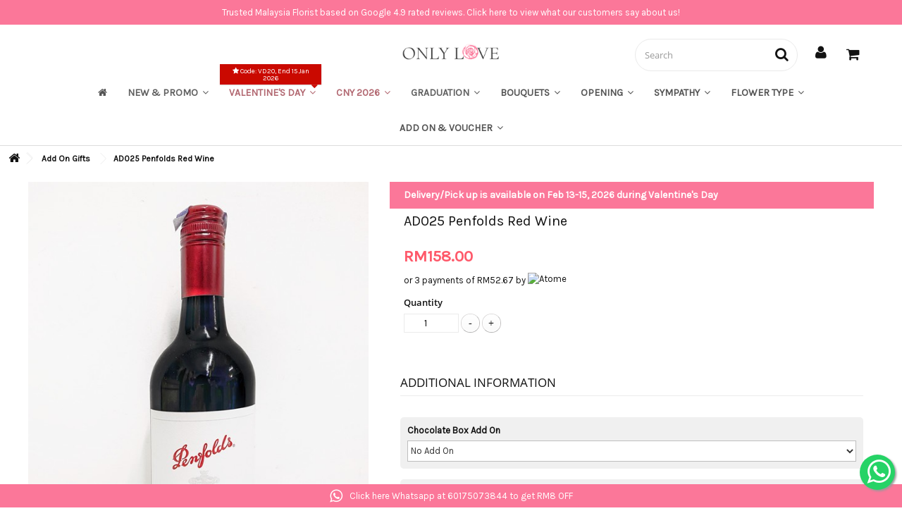

--- FILE ---
content_type: text/html; charset=utf-8
request_url: https://onlyloveflorist.com/gifts-delivery/ad025-penfolds-red-wine.html
body_size: 25349
content:
<!DOCTYPE HTML>
<!--[if lt IE 7]> <html class="no-js lt-ie9 lt-ie8 lt-ie7" lang="en-us"><![endif]-->
<!--[if IE 7]><html class="no-js lt-ie9 lt-ie8 ie7" lang="en-us"><![endif]-->
<!--[if IE 8]><html class="no-js lt-ie9 ie8" lang="en-us"><![endif]-->
<!--[if gt IE 8]> <html class="no-js ie9" lang="en-us"><![endif]-->
<html lang="en-us">
	<head><meta http-equiv="Content-Type" content="text/html; charset=utf-8">
	    <meta name="google-site-verification" content="rw1dGfomiOjLGSDQlSznck6xFsGBJw50xf6ECi1qKsM" />
		
		<title>Penfolds Red Wine delivery to Malaysia | Only Love Florist &amp; Gifts</title>
					<meta name="description" content="Penfolds Red Wine with flower bouquet delivery to Malaysia within Kuala Lumpur, Selangor &amp; Klang Valley." />
						<meta name="generator" content="PrestaShop" />
		<meta name="robots" content="index,follow" />
		<meta name="viewport" content="width=device-width, minimum-scale=0.25, maximum-scale=1.6, initial-scale=1.0" />
		<meta name="apple-mobile-web-app-capable" content="yes" />
		<link rel="icon" type="image/vnd.microsoft.icon" href="/img/favicon.ico?1765860698" />
		<link rel="shortcut icon" type="image/x-icon" href="/img/favicon.ico?1765860698" />
											<link rel="stylesheet" href="https://onlyloveflorist.com/themes/flower-kiosque/cache/onlyloveflorist2023_2685_6d962fc256ac016ef273024f390b78e8_all.css" type="text/css" media="all" />
							<link rel="stylesheet" href="https://onlyloveflorist.com/themes/flower-kiosque/cache/onlyloveflorist2023_2685_f418fb50777314bdf12b571e1f29d026_print.css" type="text/css" media="print" />
							<link rel="preload" as="font" href="/themes/flower-kiosque/fonts/fontawesome-webfont.woff2?v=4.3.0" type="font/woff2" crossorigin="anonymous">
		<link rel="preconnect" href="https://fonts.googleapis.com">
		<link rel="preconnect" href="https://fonts.gstatic.com" crossorigin>
		<link href="https://fonts.googleapis.com/css2?family=Karla&display=swap" rel="stylesheet"> 
		<link href="https://fonts.googleapis.com/icon?family=Material+Icons" rel="stylesheet">
					<script type="text/javascript">
var CUSTOMIZE_TEXTFIELD = 1;
var FancyboxI18nClose = 'Close';
var FancyboxI18nNext = 'Next';
var FancyboxI18nPrev = 'Previous';
var PS_CATALOG_MODE = false;
var ajax_allowed = true;
var ajaxsearch = true;
var allowBuyWhenOutOfStock = true;
var attribute_anchor_separator = '-';
var attributesCombinations = [];
var availableLaterValue = '';
var availableNowValue = 'In stock';
var baseDir = 'https://onlyloveflorist.com/';
var baseUri = 'https://onlyloveflorist.com/';
var blocksearch_type = 'top';
var contentOnly = false;
var currency = {"id":1,"name":"RM","iso_code":"MYR","iso_code_num":"458","sign":"RM","blank":"0","conversion_rate":"1.000000","deleted":"0","format":"1","decimals":"1","active":"1","prefix":"RM ","suffix":"","id_shop_list":null,"force_id":false};
var currencyBlank = 0;
var currencyFormat = 1;
var currencyRate = 1;
var currencySign = 'RM';
var currentDate = '2026-01-17 07:25:57';
var customerGroupWithoutTax = true;
var customizationFields = false;
var customizationId = null;
var customizationIdMessage = 'Customization #';
var cutReviwes = '1';
var default_eco_tax = 0;
var delete_txt = 'Delete';
var displayList = false;
var displayPrice = 1;
var doesntExist = 'This combination does not exist for this product. Please select another combination.';
var doesntExistNoMore = 'This product is no longer in stock';
var doesntExistNoMoreBut = 'with those attributes but is available with others.';
var ecotaxTax_rate = 0;
var fieldRequired = 'Please fill in all the required fields before saving your customization.';
var freeProductTranslation = 'Free!';
var freeShippingTranslation = 'Free shipping!';
var generated_date = 1768605957;
var googleMinRating = '5';
var googlePlaceId = 'ChIJQ9uMlF82zDER33TU-fwJnFk';
var groupReduction = 0;
var hasDeliveryAddress = false;
var highDPI = true;
var idDefaultImage = 3943;
var id_lang = 1;
var id_product = 1070;
var img_dir = 'https://onlyloveflorist.com/themes/flower-kiosque/img/';
var img_prod_dir = 'https://onlyloveflorist.com/img/p/';
var img_ps_dir = 'https://onlyloveflorist.com/img/';
var instantsearch = false;
var iqitmegamenu_swwidth = true;
var isGuest = 0;
var isLogged = 0;
var isMobile = false;
var jqZoomEnabled = false;
var loyalty_already = 'No reward points for this product because there\'s already a discount.';
var loyalty_converted = 'that can be converted into a voucher of';
var loyalty_nopoints = 'No reward points for this product.';
var loyalty_point = 'loyalty point';
var loyalty_points = 'loyalty points';
var loyalty_total = 'Your cart will total';
var loyalty_willcollect = 'By buying this product you can collect up to';
var maxQuantityToAllowDisplayOfLastQuantityMessage = 0;
var minimalQuantity = 1;
var noTaxForThisProduct = true;
var none_award = '0';
var oosHookJsCodeFunctions = [];
var page_name = 'product';
var placeholder_blocknewsletter = 'Enter your e-mail';
var point_rate = '1';
var point_value = '0.05';
var points_in_cart = 0;
var priceDisplayMethod = 1;
var priceDisplayPrecision = 2;
var productAvailableForOrder = true;
var productBasePriceTaxExcl = 158;
var productBasePriceTaxExcluded = 158;
var productBasePriceTaxIncl = 158;
var productHasAttributes = false;
var productPrice = 158;
var productPriceTaxExcluded = 158;
var productPriceTaxIncluded = 158;
var productPriceWithoutReduction = 158;
var productReference = 'AD025';
var productShowPrice = true;
var productUnitPriceRatio = 0;
var product_fileButtonHtml = 'Choose File';
var product_fileDefaultHtml = 'No file selected';
var product_specific_price = [];
var quantitiesDisplayAllowed = false;
var quantityAvailable = 0;
var quickView = false;
var reduction_percent = 0;
var reduction_price = 0;
var removingLinkText = 'remove this product from my cart';
var renderOption = false;
var roundMode = 2;
var search_url = 'https://onlyloveflorist.com/search';
var specific_currency = false;
var specific_price = 0;
var static_token = 'e398b7f64ebd6ab008dcc49285b3afa5';
var stock_management = 1;
var taxRate = 0;
var toBeDetermined = 'To be determined';
var token = 'e398b7f64ebd6ab008dcc49285b3afa5';
var uploading_in_progress = 'Uploading in progress, please be patient.';
var usingSecureMode = true;
</script>

						<script type="text/javascript" src="https://onlyloveflorist.com/themes/flower-kiosque/cache/onlyloveflorist2023_1202_0499a1926868c16cb013a1f795b371ce.js"></script>
						<script type="text/javascript" src="https://onlyloveflorist.com/js/jquery/plugins/jquery.idTabs.js"></script>
						<script type="text/javascript" src="https://maps.googleapis.com/maps/api/js?v=3.exp&amp;key=AIzaSyBZUvergyLWw8QQ1PmB1MsPpq2X5hVcFrg&amp;signed_in=true&amp;libraries=places"></script>
							<script type="text/javascript">
    var decoratedAttributes = {"282":{"layered":"\/img\/geckode\/ad\/layered_size\/282.jpg","thumb":"\/img\/geckode\/ad\/thumb_size\/282.jpg","zoom":"\/img\/geckode\/ad\/zoom_size\/282.jpg","title":"Add On: No"},"283":{"layered":"\/img\/geckode\/ad\/layered_size\/283.jpg","thumb":"\/img\/geckode\/ad\/thumb_size\/283.jpg","zoom":"\/img\/geckode\/ad\/zoom_size\/283.jpg","title":"Add On: 1pc Deepest Sympathy Board"},"288":{"layered":"\/img\/geckode\/ad\/layered_size\/288.jpg","thumb":"\/img\/geckode\/ad\/thumb_size\/288.jpg","zoom":"\/img\/geckode\/ad\/zoom_size\/288.jpg","title":"Add On: 1pc Congratulations Board"},"741":{"layered":"\/img\/geckode\/ad\/layered_size\/741.jpg","thumb":"\/img\/geckode\/ad\/thumb_size\/741.jpg","zoom":"\/img\/geckode\/ad\/zoom_size\/741.jpg","title":"Add On: 2pcs Deepest Sympathy Board"}};
            var LAYERED_BLOCK_SELECTOR = '#layered_form input[id^="layered_id_attribute_group_"]';
            var PRODUCT_LIST_SELECTOR = '#category #center_column a[id^="color_"]';
            var PRODUCT_SELECTOR = '#buy_block #attributes li a';
        var decoratedAttributeByCombination = [];
</script><script type="text/javascript">
	processDynamicModules = function(dyndatas) {
		for (var key in dyndatas) {
			var tokens = key.split('|');
			if (tokens>1) {
				var domNode = $(dyndatas[tokens[0]]).filter('#'+tokens[1]);
				if (domNode.length) {
					$('#pc_'+tokens[0]+' #'+tokens[1]).replaceWith(domNode.html());
				}
				else {
					$('#pc_'+tokens[0]).replaceWith(dyndatas[tokens[0]]);
				}
			}
			else if (key=='js') {
				$('body').append(dyndatas[key]);
			}
			else {
				$('#pc_'+key).replaceWith(dyndatas[key]);
			}
		}
					// Force cart to refresh
$.ajax({ type: 'POST', headers: { "cache-control": "no-cache"}, url: baseUri + '?rand=' + new Date().getTime(), async: true, cache: false, dataType: "json", data: 'controller=cart&ajax=true&token=' + static_token, success: function (jsonData) { ajaxCart.updateCart(jsonData);}
});
			};
</script>
    <script>
        
        if (document.addEventListener) {
            window.addEventListener('load', setAgentsBox, false);
        } else {
            window.attachEvent('onload', setAgentsBox);
        }
        function setAgentsBox() {
        //$(document).ready(function() {
            $('#whatsappchat-agents1').jBox('Tooltip', {
                position: {
                    x: 'center',
                    y: 'top'
                },
                content: $('.whatsappchat-agents-container1'),
                trigger: 'click',
                animation: {open: 'move', close: 'move'},
                closeButton: true,
                closeOnClick: true,
                closeOnEsc: true,
                adjustPosition: true,
                adjustTracker: true,
                adjustDistance: {top: 45, right: 5, bottom: 5, left: 5},
                zIndex: 8000,
                preventDefault: true
            });
        }
        
    </script>
    <div class="whatsappchat-agents-container whatsappchat-agents-container1" style="display: none;">
        <div class="whatsappchat-agents-title" style="background-color: #25d366">Hi! Click one of our agents below and we will get back to you as soon as possible.</div>
        <div class="whatsappchat-agents-content">
                            <a href="https://web.whatsapp.com/send?l=en&amp;phone=60175073844&amp;text=Hi, I would like to inquiry about the service from ONLY LOVE Florist." target="_blank" class="whatsappchat-agents-content-agent">
                    <div class="whatsappchat-agents-content-image">
                        <img src="/modules/whatsappchat/views/img/agent/3_Only Love CS.png">
                    </div>
                    <div class="whatsappchat-agents-content-info">
                        <span class="whatsappchat-agents-content-department">Same Day &amp; Next Day Delivery</span>
                        <span class="whatsappchat-agents-content-name">9am-6pm - Customer Service</span>
                    </div>
                    <div class="clearfix"></div>
                </a>
                    </div>
    </div>
            <a id="whatsappchat-agents1" target="_blank" href="https://web.whatsapp.com/send?l=en&amp;phone=60175073844&amp;text=Hi, I would like to inquiry about the service from ONLY LOVE Florist." class="float whatsapp_1 float-bottom-right float-floating" style="background-color: #25d366">
                <i class="icon-whatsapp icon-3x" style="padding-right:0px!important;"></i>
        </a>            <div class="label-container label-container-bottom-right float-floating">
                        <div class="label-text">Whatsapp us before order online</div>
            <i class="icon icon-play label-arrow"></i>
                    </div>
            <a class="whatsappchat-anchor" target="_blank" href="https://web.whatsapp.com/send?l=en&amp;phone=60175073844&amp;text=Hi, I would like to get RM8 OFF from ONLY LOVE Florist.">        <div class="whatsapp whatsapp_3 whatsapp-bottomWidth center"
            style="background-color: #FB7799">
            <span style="background-color: #FB7799">
                <i class="icon-whatsapp icon-lg" ></i>
                Click here Whatsapp at 60175073844 to get RM8 OFF            </span>
        </div>
    </a>    
<script type="text/javascript" data-keepinline="true">
	window.dataLayer = window.dataLayer || [];
</script>
<script type="text/javascript" data-keepinline="true">
    	var currencyCode = "MYR";

    	var ph_page_name = "Penfolds Red Wine delivery to Malaysia | Only Love Florist &amp; Gifts";
    	var ph_analytics_uacode = "UA-34867162-1";
    	var ph_analytics_uacode_enable = false;
    	var ph_analytics_GA4code = "G-6E3YJS675L";
    	var ph_analytics_GA4code_enable = true;
    	var ph_no_track_backoffice = false;
    	var ph_allowLinker = false;
    	var ph_autoLinkDomains = "";
    	var ph_fbpixel_activ = true;
    	var ph_fbpixel_code = "1657586154491537";
    	var ph_User_ID_Custom_Dimension_Nr = 1;
    	var ph_ecomm_prodid_custom_dimension_nr = 2;
    	var ph_ecomm_pagetype_custom_dimension_nr = 3;
    	var ph_ecomm_totalvalue_custom_dimension_nr = 4;
    	var ph_customer_id_dimension_nr = 5;
    	var FBuser = "true";
					var ph_UID = "-guest";
			var ph_CID = "";
				    	var ph_tgmm_v = "2.3.33";

    	var ph_hotjar_activ = false;
    	var ph_hotjar_code = "";
    	
    	var ph_inspectlet_activ = false;
    	var ph_inspectlet_code = "";

    	var ph_pinterest_activ = false;
    	var ph_pinterest_code = "";

    	var ph_GTS_activ = false;
    	var ph_adwords_activ = false;
    	var ph_remarketing_activ = false;

    	var ph_GTS_Store_ID = "";
    	var ph_GTS_Localee = "";
    	var ph_GTS_Shopping_ID = "";
    	var ph_GTS_Shopping_Account_ID = "";
    	var ph_GTS_Shopping_Country = "";
    	var ph_GTS_Shopping_Language = "";

    	var ph_GCR_BADGE_activ = false;
    	var ph_GCR_OPTIN_activ = true;
    	var ph_GCR_ID = "116899271";
			    	var ph_GCR_orderid = "";
	    	var ph_GCR_email = "";
	    	var ph_GCR_delivery_country = "";
	    	var ph_GCR_est_delivery_days = "";
	    	var ph_GCR_est_delivery_date = "";
		
    	var ph_crazyegg_activ = false;
    	var ph_crazyegg_code = "";


    	var ph_shop_name = "Only Love Florist";

		var removeFromCartClick = function (e) {
				var mybtn = (this).closest('dt');
				var qtity = $(mybtn).find('.quantity').text();
				var mydataid = $(mybtn).attr('data-id') ;
				var product_id = mydataid.split('_')[3] ;
				var attribute_id = mydataid.split('_')[4] ;
				//console.log("remove from cart: " + product_id + "-" + attribute_id + " x " + qtity);
				window.dataLayer.push({
				'event': 'removeFromCart',
				'ecommerce': {
					'remove': {
						'products': [{
							'id': product_id + "-" + attribute_id,
							'item_id': product_id,
							'quantity': qtity
						}]
					}
				}
			});
		}
		var removeFromCartClick_ps171 = function (e) {
				var mybtn = (this).closest('.product-line-grid');
				var qtity = $(mybtn).find('.js-cart-line-product-quantity').val();
				var product_id = $(this).attr('data-id-product');
				var attribute_id = $(this).attr('data-id-product-attribute');
				console.log("remove from cart 1.7: " + product_id + "-" + attribute_id + " x " + qtity);
				window.dataLayer.push({
				'event': 'removeFromCart',
				'ecommerce': {
					'remove': {
						'products': [{
							'id': product_id + "-" + attribute_id,
							'item_id': product_id,
							'quantity': qtity
						}]
					}
				}
			});
		}
    	window.addEventListener('load', function() {
			$(document).on('click', '.ajax_cart_block_remove_link',
				removeFromCartClick
			);
			$(document).on('mousedown', 'BODY#cart .cart-items a.remove-from-cart',
				removeFromCartClick_ps171
			);
		});
    	
		if (typeof(page_name)== "undefined"){
			if (!(typeof(prestashop))== "undefined"){
				var page_name = prestashop.page.page_name;
			}
		}
		if(typeof(ph_product_price) !== 'undefined'){
			if (typeof(parseFloat(ph_product_price)) == 'number'){
				if (!isNaN(ph_product_price)){			
					// var productPrice = ph_product_price;
					var productPrice = parseFloat(ph_product_price);
				}
			}
		}
		/*if (typeof(ph_product_price) == 'number'){
			var productPrice = ph_product_price;
		}*/
		if(typeof(productPrice) == 'undefined'){
			var productPrice = 0;
			var productPriceFloat = 0;
		}else{
			if(isFloat(productPrice)){
				var productPriceFloat = productPrice;
			} else {
				var productPriceFloat = productPrice.toFixed(2);
			}
		}
		if (typeof(sharing_name) == 'undefined' ){
			if(typeof(prestashop) !== "undefined"){
				if(typeof(prestashop.page) !== "undefined"){
					if(typeof(prestashop.page.meta) !== "undefined"){
						if(typeof(prestashop.page.meta.title) !== "undefined"){
							var sharing_name = prestashop.page.meta.title;
						}
					}
				}
			} else {
				var sharing_name = ph_page_name;
			}
		}
		
		
							
										/*VIEW  PRODUCT DETAIL*/
					var filtered_keys = function(obj, filter) {
					  var key, keys = [];
					  for (key in obj) {
					    if (obj.hasOwnProperty(key) && filter.test(key)) {
					      keys.push(key);
					    }
					  }
					  return keys;
					}
			    	
					if (typeof(id_product) == "undefined"){
						if(typeof(prestashop) == "undefined" ){
																	id_product = 1070;
								
						} else{

							var findproductid = filtered_keys( prestashop.page.body_classes , /^product-id-\d+$/ );
							id_product = findproductid[0].replace('product-id-','');
						}
					}

					var action = "detail"
					var list = "Add On Gifts";
					var products = [{"reference":"AD025","item_id":"AD025","ean13":"","upc":"","id":"AD025","id_product":1070,"name":"AD025 Penfolds Red Wine","item_name":"AD025 Penfolds Red Wine","price":158,"quantity":0,"category":"Add On Gifts","item_category":"Add On Gifts","list":"Category Listing"}];
					var currencyCode = "MYR";
						
						window.dataLayer.push({
								"page": "viewProduct",
								"ecommerce": {
										'detail': {
												"actionField": {
														"list": list
												},
												"products": products
										}
								}
						});
						



					
				
			
		
				/* for all pages*/
		var action = "detail"
		var list = "Add On Gifts";
		var products = [{"reference":"AD025","item_id":"AD025","ean13":"","upc":"","id":"AD025","id_product":1070,"name":"AD025 Penfolds Red Wine","item_name":"AD025 Penfolds Red Wine","price":158,"quantity":0,"category":"Add On Gifts","item_category":"Add On Gifts","list":"Category Listing"}];
		var currencyCode = "MYR";
			
			document.addEventListener("DOMContentLoaded", function() {			
			// window.addEventListener('load', function() {

				// $(document).on('click', '.ajax_add_to_cart_button , #add_to_cart > button > span , .add-to-cart', function (e) {
				$('.ajax_add_to_cart_button , #add_to_cart > button > span , .add-to-cart , .elementor-button-add-to-cart ').click( function (e) {

					var products = [{"reference":"AD025","item_id":"AD025","ean13":"","upc":"","id":"AD025","id_product":1070,"name":"AD025 Penfolds Red Wine","item_name":"AD025 Penfolds Red Wine","price":158,"quantity":0,"category":"Add On Gifts","item_category":"Add On Gifts","list":"Category Listing"}];

					if(products.length>1){/* Fix For PS1.7  */
					// if(typeof(products) == "undefined" ){
					  // if(!(typeof(products[0]) == "undefined" )){
					      var products_quickview = $(this).closest('.quickview');
					      if(products_quickview.size()>0){
					          var products_quickview = $(this).closest('.quickview');
					          //if(typeof(ph_merchant_center_id) == "undefined")
					          var products_name = products_quickview.find('H1').text();
					          var products_id = products_quickview.find('INPUT[name=id_product]').attr('value') ;    /*reference*/
					          var products_id_product =  products_quickview.find('INPUT[name=id_product]').attr('value');
					          var products_reference = products_quickview.find('INPUT[name=id_product]').attr('value') ;
					          var products_price = products_quickview.find('.product-price span').attr('content') ;
					          var products_quantity = products_quickview.find('.qty input').attr('value'); ;
					          var products_ean13 = '' ;
					          var products_upc = '' ;
					          var products_category = '' ;
					          var products = [{"reference":products_reference,"ean13":products_ean13,"upc":products_upc,"id":products_id,"id_product":products_id_product,"name":products_name,"price":products_price,"quantity":products_quantity,"category":products_category,"list":"QuickView"}];
					      }
					  // }
					}

					window.dataLayer.push({
							'event': 'addToCart',
							'ecommerce': {
									'currencyCode': currencyCode,
									'add': {
											'products': products
									}
							}
					});
				});
			});
			
		
		
				if (typeof(id) == "undefined"){
					}
		if (typeof(id) != "undefined"){
			window.dataLayer.push({
					"google_conversion_id": "",
					"google_conversion_format": "3",
					"google_conversion_color": "ffffff",
					"google_conversion_label": "",
										"google_conversion_only": false,
					"currency_code": currencyCode,
					"order_id": id,
					"ADW_enhancedConversion_Email": "",
					"ADW_enhancedConversion_Phone": ""
			});
		}else{
			window.dataLayer.push({
					"google_conversion_id": "",
					"google_conversion_format": "3",
					"google_conversion_color": "ffffff",
					"google_conversion_label": "",
										"google_conversion_only": false,
					"currency_code": currencyCode,
			});
		}
		
		
				
			
			var ph_fb_prodid = [];
			var ph_fb_prodid_attribute = '';

										if(typeof(prestashop) == "undefined" ){
					ph_fb_prodid = id_product;
				} else {
					var findproductidprodpage = filtered_keys( prestashop.page.body_classes , /^product-id-\d+$/ );
					ph_fb_id_product_prodpage = findproductidprodpage[0].replace('product-id-','');
					ph_fb_prodid.push( ph_fb_id_product_prodpage );
				}

						

			var google_tag_params = {
									ecomm_prodid: "1070",
									ecomm_pagetype: "product",
									ecomm_totalvalue: "158",
															};
												google_tag_params["category"] = "Add On Gifts";
				
								window.dataLayer.push({
					"google_tag_params": google_tag_params
				});
							
		window.dataLayer.push({
	    	 "ph_anonymize_analytics" : true,

										"UID_Cookie": "-guest",				"CID_Cookie": "",																	});
		function isFloat(n) {
			return n === +n && n !== (n|0);
		}
		function isInteger(n) {
		    return n === +n && n === (n|0);
		}
		function createCookie(name,value,days,path) {
		    if (days) {
		        var date = new Date();
		        date.setTime(date.getTime()+(days*24*60*60*1000));
		        var expires = "; expires="+date.toGMTString();
		    }
		    else var expires = "";
		    document.cookie = name+"="+value+expires+"; path="+path;
		}
		function eraseCookie(cookie_name,path) {
			createCookie(cookie_name,"",0,path);
		}
		function getCookie(name) {
		  var value = "; " + document.cookie;
		  var parts = value.split("; " + name + "=");
		  if (parts.length == 2) return parts.pop().split(";").shift();
		}
</script>
<script data-keepinline="true">(function(w,d,s,l,i){w[l]=w[l]||[];w[l].push({'gtm.start':new Date().getTime(),event:'gtm.js'});var f=d.getElementsByTagName(s)[0],j=d.createElement(s),dl=l!='dataLayer'?'&l='+l:'';j.async=true;j.src='https://www.googletagmanager.com/gtm.js?id='+i+dl;f.parentNode.insertBefore(j,f);})(window,document,'script','dataLayer','GTM-NKL26SZ');</script><!-- Facebook Product Ad Module by BusinessTech - Start Facebook Pixel Code -->
	
	<script>
		!function(f,b,e,v,n,t,s){if(f.fbq)return;n=f.fbq=function(){n.callMethod?
			n.callMethod.apply(n,arguments):n.queue.push(arguments)};if(!f._fbq)f._fbq=n;
			n.push=n;n.loaded=!0;n.version='2.0';n.queue=[];t=b.createElement(e);t.async=!0;
			t.src=v;s=b.getElementsByTagName(e)[0];s.parentNode.insertBefore(t,s)
		}(window, document,'script','https://connect.facebook.net/en_US/fbevents.js');

					fbq('consent', 'grant');
		
		fbq('init', '1657586154491537');
		fbq('track', 'PageView');

		

				
		fbq('track', 'ViewContent', {
			
							content_type : 'product',
							content_ids : ['OLEN1070'],
							value : 158,
							currency : 'MYR',
							content_name : 'AD025 Penfolds Red Wine',
							content_category : 'Add On Gifts'						
		});
		
				
	</script>
	<noscript><img height="1" width="1" style="display:none" src="https://www.facebook.com/tr?id=1657586154491537&ev=PageView&noscript=1"/></noscript>
	

	<!-- manage the click event on the wishlist and the add to cart -->
		<script type="text/javascript" src="/modules/facebookproductad/views/js/pixel.js"></script>
	<script type="text/javascript">

		var oPixelFacebook = new oPixelFacebook();

		oPixelFacebook.addToCart({"content_name":"AD025 Penfolds Red Wine","content_category":"Add On Gifts","content_ids":"['OLEN1070']","content_type":"product","value":158,"currency":"MYR"}, 'p[id="add_to_cart"]');oPixelFacebook.addToWishList({"content_name":"'AD025 Penfolds Red Wine'","content_category":"'Add On Gifts'","content_ids":"['OLEN1070']","content_type":"'product'","value":158,"currency":"'MYR'"}, 'a[id="wishlist_button_nopop"]');

	</script>
	<!-- Facebook Product Ad Module by BusinessTech - End Facebook Pixel Code -->


<!--Module: ybc_instagram -->
<script type="text/javascript">
        YBC_INS_ENABLE_SIDEBAR = 1;
        YBC_INS_ENABLE_POPUP_SLIDER = 1;
        YBC_INS_DISPLAY_COMMENT = 1;
        YBC_INS_SLIDER_HOOK = 'home';
        YBC_INS_GALLERY_DISPLAY_TYPE = 'grid';
        YBC_INS_GALLERY_LAZY = 1;
        YBC_INS_GALLERY_DISPLAY_FULL_WIDTH = 0;
        YBC_INS_GALLERY_LOADMORE_TYPE = 'button';
        YBC_INS_POPP_PER_ROW_DESKTOP = 4;
        YBC_INS_POPP_PER_ROW_TABLET = 4;
        YBC_INS_POPP_PER_ROW_MOBILE = 1;
        YBC_INS_POPP_ITEM_SPACING = 5;
        YBC_INS_POPP_HOOK_TO = 'footer_product';
        YBC_INS_POPP_DISPLAY_TYPE = 'carousel';
        YBC_INS_POPP_AUTOPLAY_CAROUSEL = 1;
        YBC_INS_POPP_CAROUSEL_SPEED = 2000;
        YBC_INS_POPP_LAZY = 1;
        YBC_INS_POPP_LOADMORE_TYPE = 'button';
        YBC_INS_POPP_ENABLED = 1;
        YBC_INS_TAG_PER_ROW_DESKTOP = 4;
        YBC_INS_TAG_PER_ROW_TABLET = 4;
        YBC_INS_TAG_PER_ROW_MOBILE = 1;
        YBC_INS_TAG_ITEM_SPACING = 5;
        YBC_INS_TAG_DISPLAY_TYPE = 'grid';
        YBC_INS_TAG_LAZY = 1;
        YBC_INS_TAG_DISPLAY_FULL_WIDTH = 0;
        YBC_INS_TAG_LOADMORE_TYPE = 'button';
        YBC_INS_URL_AJAX = "https://onlyloveflorist.com/?fc=module&module=ybc_instagram&controller=next";    YBC_INS_COMMENT_AJAX = "https://onlyloveflorist.com/module/ybc_instagram/comment";    var ybc_ins_text_loading = "Loading comments";
</script>

<!--/Module: ybc_instagram -->
<script type="text/javascript" src="/modules/arallimg/views/js/script.js"></script>
<script type="text/javascript">
    arAi.ajaxUrl = 'https://onlyloveflorist.com/module/arallimg/product';
    arAi.mode = 4;
    arAi.limit = 2;
    arAi.carouselInterval = 1000;
    arAi.skipCover = 0;
    arAi.selector = '.ajax_block_product, .block_product';
    arAi.preload = 0;
    window.addEventListener('load', function(){
            $('body').on('mouseenter', arAi.selector, function(){
            var id = $(this).data('id');
            arAi.loadImages(this, id, null);
                    });

        $('body').on('click', '.ar-ai-btn-next', function(e){
            e.stopPropagation();
            var el = $(this).closest('.ar-ai-container');
            arAi.next(el);
            return false;
        });

        $('body').on('click', '.ar-ai-btn-prev', function(e){
            e.stopPropagation();
            var el = $(this).closest('.ar-ai-container');
            arAi.prev(el);
            return false;
        });
            });
</script>
<style type="text/css">
            .ajax_block_product .quick-view{
            z-index: 1;
        }
        .ajax_block_product:hover .ar-ai-container {
            opacity: 1;
        }
        .ajax_block_product:hover .ar-ai-container .ar-ai-btn-prev {
            left: 0px;
            opacity: 0.6;
        }
        .ajax_block_product:hover .ar-ai-container .ar-ai-btn-next {
            right: 0;
            opacity: 0.6;
        }
             .block_product .quick-view{
            z-index: 1;
        }
         .block_product:hover .ar-ai-container {
            opacity: 1;
        }
         .block_product:hover .ar-ai-container .ar-ai-btn-prev {
            left: 0px;
            opacity: 0.6;
        }
         .block_product:hover .ar-ai-container .ar-ai-btn-next {
            right: 0;
            opacity: 0.6;
        }
    
        .ar-ai-container .ar-ai-loading {
                    top: auto;
            bottom: 0;
            }
    .ar-ai-main-img,
    .ar-ai-container,
    .ar-ai-container .ar-ai-btn-prev,
    .ar-ai-container .ar-ai-btn-next,
    .ar-ai-container .ar-ai-h-segment .indicator,
    .ar-ai-container img
    {
        transition: 0.5s all;
    }
    .ar-ai-container .ar-ai-h-segment .indicator {
                    display: none;
            }
    .ar-ai-container{
                    }
        ;
</style>
<script type="text/javascript">var atomePaymentPluginPriceDividerOptions ={"shopBaseUrl":"https:\/\/onlyloveflorist.com\/","pluginUrl":"https:\/\/gateway.apaylater.com\/plugins\/prestashop\/1.6\/price-divider.js","currencyCode":"MYR","languageCode":"en","showInProductListPage":null,"showInProductDetailPage":"1","countryConfig":{"currency_code":"MYR","minimum_spend":10,"atome_url":"https:\/\/www.atome.my","atome_logo":"logo.svg","checkout_logo":"ic-newuser-rm15-off.svg","int_factor":100,"country":"my","language":"en","last_updated_time":1768604151,"new_user_off_type":"AMOUNT","new_user_off_amount":1500},"supportedCurrencies":["SGD","HKD","MYR","IDR","THB","TWD","PHP"],"maxSpend":0}</script>
		<!--[if IE 8]>
		<script src="https://oss.maxcdn.com/libs/html5shiv/3.7.0/html5shiv.js"></script>
		<script src="https://oss.maxcdn.com/libs/respond.js/1.3.0/respond.min.js"></script>
		<![endif]-->
		
<!-- Global site tag (gtag.js) - Google Analytics -->
<script async src="https://www.googletagmanager.com/gtag/js?id=UA-34867162-1"></script>
<script>
  window.dataLayer = window.dataLayer || [];
  function gtag(){dataLayer.push(arguments);}
  gtag('js', new Date());
  gtag('config', 'AW-1001797797');


</script>
<script>
if(window.location.href.indexOf('/paypal/submit')!=-1 || window.location.href.indexOf('/successful-payment')!=-1 || window.location.href.indexOf('/order-confirmation')!=-1){
  gtag('event', 'conversion', {
      'send_to': 'AW-1001797797/IQynCJvtwwgQpfHY3QM',
      'transaction_id': ''
  });
}
</script>

	</head>
	<body id="product" class="product product-1070 product-ad025-penfolds-red-wine category-42 category-gifts-delivery hide-left-column hide-right-column lang_en">
	    <noscript data-keepinline="true"><iframe src="https://www.googletagmanager.com/ns.html?id=GTM-NKL26SZ"height="0" width="0" style="display:none;visibility:hidden"></iframe></noscript>
					<div id="page">
				        <div class="notice">
			 <a target="_blank" href="https://search.google.com/local/writereview?placeid=ChIJQ9uMlF82zDER33TU-fwJnFk">				Trusted Malaysia Florist based on Google 4.9 rated reviews. Click here to view what our customers say about us!
			</a>			</div>
			<div class="header-container" id="header-container">

				<header id="header">
					
										
											<div class="nav">
							<div class="container">
								<div class="row">
                                                                       
									<a class="logo_top" href="https://onlyloveflorist.com/" title="ONLY LOVE Florist | Malaysia Top #1 Google Rating Florist">
										<img class="logo img-responsive def-image" src="https://onlyloveflorist.com/img/logo_2021.png" alt="ONLY LOVE Florist | Malaysia Top #1 Google Rating Florist"/>
									</a>
					                              

									<nav>
									<div id="menu_top"><a href="#" title="menu"><i class="icon-bars"></i> Menu</a></div>
									<!-- MODULE Block cart -->
	<div class="shopping_cart">
		<a href="https://onlyloveflorist.com/quick-order" title="View my shopping cart" rel="nofollow">
		         
			 <span style="display:none;">
			<span class="ajax_cart_quantity unvisible unvisible">0</span>
			<span class="ajax_cart_product_txt unvisible unvisible">Product</span>
			<span class="ajax_cart_product_txt_s unvisible unvisible">Products</span>
			<span class="ajax_cart_total unvisible unvisible">
							</span>
			<span class="ajax_cart_no_product unvisible">(0) Products</span>
						</span>
			 
		</a>
					<div class="cart_block block exclusive">
				<div class="block_content">
					<!-- block list of products -->
					<div class="cart_block_list">
												<p class="cart_block_no_products">
							No products
						</p>
																		<div style="display:none;">
						<div class="cart-prices">
							<div class="cart-prices-line first-line">
								<span class="price cart_block_shipping_cost ajax_cart_shipping_cost unvisible">
																			 To be determined																	</span>
								<span class="unvisible">
									Shipping
								</span>
							</div>
																					<div class="cart-prices-line last-line">
								<span class="price cart_block_total ajax_block_cart_total">RM0.00</span>
								<span>Total</span>
							</div>
													</div>
						</div>
						<p class="cart-buttons">
							<a id="button_order_cart" class="btn btn-default button button-small" href="https://onlyloveflorist.com/quick-order" title="Checkout" rel="nofollow">
								<span>
									Check out<i class="icon-chevron-right right"></i>
								</span>
							</a>
						</p>
					</div>
				</div>
			</div><!-- .cart_block -->
			</div>


	<div id="layer_cart">
		<div class="clearfix">
			<div class="layer_cart_product col-xs-12 col-md-6">
				<span class="cross" title="Close window"></span>
				<span class="title">
					<i class="icon-check"></i>Product successfully added to your shopping cart
				</span>
				<div class="product-image-container layer_cart_img">
				</div>
				<div class="layer_cart_product_info">
					<span id="layer_cart_product_title" class="product-name"></span>
					<span id="layer_cart_product_attributes"></span>
					<div>
						<strong class="dark">Quantity</strong>
						<span id="layer_cart_product_quantity"></span>
					</div>
					<div>
						<strong class="dark">Total</strong>
						<span id="layer_cart_product_price"></span>
					</div>
				</div>
			</div>
			<div class="layer_cart_cart col-xs-12 col-md-6">
				<span class="title">
					<!-- Plural Case [both cases are needed because page may be updated in Javascript] -->
					<span class="ajax_cart_product_txt_s  unvisible">
						There are <span class="ajax_cart_quantity">0</span> items in your cart.
					</span>
					<!-- Singular Case [both cases are needed because page may be updated in Javascript] -->
					<span class="ajax_cart_product_txt ">
						There is 1 item in your cart.
					</span>
				</span>
				<div class="layer_cart_row">
					<strong class="dark">
						Total products
											</strong>
					<span class="ajax_block_products_total">
											</span>
				</div>
                <div style="display:none;">
								<div class="layer_cart_row">
					<strong class="dark unvisible">
						Total shipping&nbsp;					</strong>
					<span class="ajax_cart_shipping_cost unvisible">
													 To be determined											</span>
				</div>
								<div class="layer_cart_row" >
					<strong class="dark">
						Total
											</strong>
					<span class="ajax_block_cart_total" >
											</span>
				</div>
				</div>

				<div class="button-container">
					<span class="continue btn btn-default button exclusive-medium" title="Continue shopping">
						<span>
							<i class="icon-chevron-left left"></i>Continue shopping
						</span>
					</span>
					<a class="btn btn-default button button-medium"	href="https://onlyloveflorist.com/quick-order" title="Proceed to checkout" rel="nofollow">
						<span>
							Proceed to checkout<i class="icon-chevron-right right"></i>
						</span>
					</a>
				</div>
			</div>
		</div>
		<div class="crossseling"></div>
	</div> <!-- #layer_cart -->
	<div class="layer_cart_overlay"></div>

<!-- /MODULE Block cart -->
<div id="pc_displayNav_28" class="dynhook" data-hook="displayNav" data-module="28"><div class="loadingempty"></div><!-- Block user information module NAV  -->
<div class="header_user_info">
			<a class="login" href="https://onlyloveflorist.com/my-account" rel="nofollow" title="Log in to your customer account">
			<i class="icon-user left"></i>
		</a>
	</div>
<!-- /Block usmodule NAV -->
</div><!-- Block search module TOP -->
<div id="search_block_top">
	<form id="searchbox" method="get" action="//onlyloveflorist.com/search" >
		<input type="hidden" name="controller" value="search" />
		<input type="hidden" name="orderby" value="position" />
		<input type="hidden" name="orderway" value="desc" />
		<input class="search_query form-control" type="text" id="search_query_top" name="search_query" placeholder="Search" value="" />
		<button type="submit" name="submit_search" class="btn btn-default button-search">
			<span>Search</span>
		</button>
	</form>
</div>
<!-- /Block search module TOP -->
<!-- Block languages module -->
<!-- /Block languages module -->
<!-- Block currencies module -->
<div id="search_mible"><a href="#" title="Search"> <i class="icon-search"></i></a></div>
<!-- /Block currencies module -->
 </nav>
								</div>
							</div>
						</div>
										<div class="head_bottom">
						<div class="container">
							<div class="row">
								
	<div  class="iqitmegamenu-wrapper col-xs-12 cbp-hor-width-0 clearfix">
		<div id="iqitmegamenu-horizontal" class="iqitmegamenu  cbp-nosticky " role="navigation"> 
			<div class="container">
				
								
				<nav id="cbp-hrmenu" class="cbp-hrmenu cbp-horizontal cbp-hrsub-narrow    cbp-fade-slide-top cbp-arrowed    cbp-menu-centered ">
					<ul>
												<li class="cbp-hrmenu-tab cbp-hrmenu-tab-32 cbp-onlyicon ">
	<a href="https://onlyloveflorist.com/" >								

								<span class="cbp-tab-title"> <i class="icon fa icon-home cbp-mainlink-icon"></i>
								</span>
														</a>
													</li>
												<li class="cbp-hrmenu-tab cbp-hrmenu-tab-17  cbp-has-submeu">
	<a href="#" >								

								<span class="cbp-tab-title">
								New &amp; Promo <i class="icon fa icon-angle-down cbp-submenu-aindicator"></i></span>
														</a>
														<div class="cbp-hrsub col-xs-3">
								<div class="cbp-triangle-container"><div class="cbp-triangle-top"></div><div class="cbp-triangle-top-back"></div></div>
								<div class="cbp-hrsub-inner">
																		
																																
		<div class="row menu_row menu-element  first_rows menu-element-id-1">
					

									
			<div  class="col-xs-12 cbp-menu-column cbp-menu-element menu-element-id-3 cbp-empty-column" >
			<div class="cbp-menu-column-inner">
						
														<a href="https://onlyloveflorist.com/promotion-flowers" class="cbp-column-title">Best Offer </a>
													
				
			

						</div>		</div>

						
			<div  class="col-xs-12 cbp-menu-column cbp-menu-element menu-element-id-5 cbp-empty-column" >
			<div class="cbp-menu-column-inner">
						
														<a href="https://onlyloveflorist.com/flower-arrangements/flower-basket/" class="cbp-column-title">Flower Basket </a>
													
				
			

						</div>		</div>

						
			<div  class="col-xs-12 cbp-menu-column cbp-menu-element menu-element-id-6 cbp-empty-column" >
			<div class="cbp-menu-column-inner">
						
														<a href="https://onlyloveflorist.com/flower-arrangements/flower-in-vase/" class="cbp-column-title">Flower in Vase </a>
													
				
			

						</div>		</div>

						
			<div  class="col-xs-12 cbp-menu-column cbp-menu-element menu-element-id-4 cbp-empty-column" >
			<div class="cbp-menu-column-inner">
						
														<a href="https://onlyloveflorist.com/flower-arrangements/flower-table-arrangements/flower-bloom-box/" class="cbp-column-title">Flower Bloom Box <span class="label cbp-legend cbp-legend-inner">Popular<span class="cbp-legend-arrow"></span></span></a>
													
				
			

						</div>		</div>

											</div>
               
																					
																										</div>
							</div>
													</li>
												<li class="cbp-hrmenu-tab cbp-hrmenu-tab-18  cbp-has-submeu">
	<a href="#" >								

								<span class="cbp-tab-title">
								Valentine&#039;s Day <i class="icon fa icon-angle-down cbp-submenu-aindicator"></i></span>
								<span class="label cbp-legend cbp-legend-main"> <i class="icon fa icon-star cbp-legend-icon"></i> Code: VD20, End 15 Jan 2026
								<span class="cbp-legend-arrow"></span></span>						</a>
														<div class="cbp-hrsub col-xs-3">
								<div class="cbp-triangle-container"><div class="cbp-triangle-top"></div><div class="cbp-triangle-top-back"></div></div>
								<div class="cbp-hrsub-inner">
																		
																																
		<div class="row menu_row menu-element  first_rows menu-element-id-1">
					

									
			<div  class="col-xs-12 cbp-menu-column cbp-menu-element menu-element-id-2 cbp-empty-column" >
			<div class="cbp-menu-column-inner">
						
														<a href="https://onlyloveflorist.com/special-occasions/valentine-s-day/" class="cbp-column-title">Valentine Best Deals </a>
													
				
			

						</div>		</div>

						
			<div  class="col-xs-12 cbp-menu-column cbp-menu-element menu-element-id-3 cbp-empty-column" >
			<div class="cbp-menu-column-inner">
						
														<a href="https://onlyloveflorist.com/special-occasions/valentine-s-day/valentine-s-day-designs/" class="cbp-column-title">Valentine&#039;s Early Birds 20% OFF </a>
													
				
			

						</div>		</div>

											</div>
               
																					
																										</div>
							</div>
													</li>
												<li class="cbp-hrmenu-tab cbp-hrmenu-tab-26  cbp-has-submeu">
	<a href="#" >								

								<span class="cbp-tab-title">
								CNY 2026 <i class="icon fa icon-angle-down cbp-submenu-aindicator"></i></span>
														</a>
														<div class="cbp-hrsub col-xs-3">
								<div class="cbp-triangle-container"><div class="cbp-triangle-top"></div><div class="cbp-triangle-top-back"></div></div>
								<div class="cbp-hrsub-inner">
																		
																																
		<div class="row menu_row menu-element  first_rows menu-element-id-1">
					

									
			<div  class="col-xs-12 cbp-menu-column cbp-menu-element menu-element-id-6 cbp-empty-column" >
			<div class="cbp-menu-column-inner">
						
														<a href="https://onlyloveflorist.com/special-occasions/chinese-new-year/cny-hampers/" class="cbp-column-title">CNY Hampers </a>
													
				
			

						</div>		</div>

						
			<div  class="col-xs-12 cbp-menu-column cbp-menu-element menu-element-id-5 cbp-empty-column" >
			<div class="cbp-menu-column-inner">
						
														<a href="https://onlyloveflorist.com/special-occasions/chinese-new-year/cny-flowers/" class="cbp-column-title">CNY Flower Designs </a>
													
				
			

						</div>		</div>

											</div>
               
																					
																										</div>
							</div>
													</li>
												<li class="cbp-hrmenu-tab cbp-hrmenu-tab-11 ">
	<a href="https://onlyloveflorist.com/flower-bouquet/graduation-bouquets/" >								

								<span class="cbp-tab-title">
								Graduation <i class="icon fa icon-angle-down cbp-submenu-aindicator"></i></span>
														</a>
													</li>
												<li class="cbp-hrmenu-tab cbp-hrmenu-tab-2  cbp-has-submeu">
	<a role="button" class="cbp-empty-mlink">								

								<span class="cbp-tab-title">
								Bouquets <i class="icon fa icon-angle-down cbp-submenu-aindicator"></i></span>
														</a>
														<div class="cbp-hrsub col-xs-12">
								<div class="cbp-triangle-container"><div class="cbp-triangle-top"></div><div class="cbp-triangle-top-back"></div></div>
								<div class="cbp-hrsub-inner">
																		
																																
		<div class="row menu_row menu-element  first_rows menu-element-id-39">
					

									
			<div  class="col-xs-2 cbp-menu-column cbp-menu-element menu-element-id-77 " >
			<div class="cbp-menu-column-inner">
						
														<a href="https://onlyloveflorist.com/gifts-delivery/foil-latex-bubble-balloons/balloon-bouquets/" class="cbp-column-title">Balloon Boquets </a>
													
				
											<a href="https://onlyloveflorist.com/gifts-delivery/foil-latex-bubble-balloons/balloon-bouquets/">							<img data-src="https://onlyloveflorist.com/6061-large_default/fb54-reflex-balloon-flowers.jpg" class="img-responsive cbp-banner-image def-image"  
							 width="550" height="750" />
						</a>					
				
			

						</div>		</div>

						
			<div  class="col-xs-2 cbp-menu-column cbp-menu-element menu-element-id-45 " >
			<div class="cbp-menu-column-inner">
						
														<a href="/flower-bouquet/rose-bouquets/" class="cbp-column-title">All Rose Flowers <span class="label cbp-legend cbp-legend-inner">Click here<span class="cbp-legend-arrow"></span></span></a>
													
								
											 <ul class="cbp-links cbp-category-tree">
<li>
<div class="cbp-category-link-w"><a href="https://onlyloveflorist.com/flower-bouquet/rose-bouquets/all-rose-bouquets/">Rose Bouquets</a></div>
</li>
<li class="cbp-hrsub-haslevel2">
<div class="cbp-category-link-w"><a href="https://onlyloveflorist.com/flower-bouquet/rose-bouquets/rose-by-colors/">Rose by Colors</a>
<ul class="cbp-hrsub-level2">
<li>
<div class="cbp-category-link-w"><a href="https://onlyloveflorist.com/flower-bouquet/rose-bouquets/rose-by-colors/red-roses/">Red Roses</a></div>
</li>
<li>
<div class="cbp-category-link-w"><a href="https://onlyloveflorist.com/flower-bouquet/rose-bouquets/rose-by-colors/pink-roses/">Pink Roses</a></div>
</li>
<li>
<div class="cbp-category-link-w"><a href="https://onlyloveflorist.com/flower-bouquet/rose-bouquets/rose-by-colors/white-roses/">White Roses</a></div>
</li>
<li>
<div class="cbp-category-link-w"><a href="https://onlyloveflorist.com/flower-bouquet/rose-bouquets/rose-by-colors/blue-roses/">Blue Roses</a></div>
</li>
<li>
<div class="cbp-category-link-w"><a href="https://onlyloveflorist.com/flower-bouquet/rose-bouquets/rose-by-colors/purple-roses/">Purple Roses</a></div>
</li>
<li>
<div class="cbp-category-link-w"><a href="https://onlyloveflorist.com/flower-bouquet/rose-bouquets/rose-by-colors/yellow-roses/">Yellow Roses</a></div>
</li>
<li>
<div class="cbp-category-link-w"><a href="https://onlyloveflorist.com/flower-bouquet/rose-bouquets/rose-by-colors/champagne-roses/">Champagne Roses</a></div>
</li>
<li>
<div class="cbp-category-link-w"><a href="https://onlyloveflorist.com/flower-bouquet/rose-bouquets/rose-by-colors/gold-roses/">Gold Roses</a></div>
</li>
<li>
<div class="cbp-category-link-w"><a href="https://onlyloveflorist.com/flower-bouquet/rose-bouquets/rose-by-colors/black-roses/">Black Roses</a></div>
</li>
<li>
<div class="cbp-category-link-w"><a href="https://onlyloveflorist.com/flower-bouquet/rose-bouquets/rose-by-colors/rainbow-roses/">Rainbow Roses</a></div>
</li>
<li>
<div class="cbp-category-link-w"><a href="https://onlyloveflorist.com/flower-bouquet/rose-bouquets/rose-by-colors/unicorn-color-roses/">Unicorn Color Roses</a></div>
</li>
<li>
<div class="cbp-category-link-w"><a href="https://onlyloveflorist.com/flower-bouquet/rose-bouquets/rose-by-colors/mixed-color-roses/">Mixed Color Roses</a></div>
</li>
<li>
<div class="cbp-category-link-w"><a href="https://onlyloveflorist.com/flower-bouquet/rose-bouquets/rose-by-colors/turquoise-or-tiffany-roses/">Turquoise or Tiffany Roses</a></div>
</li>
</ul>
</div>
</li>
<li>
<div class="cbp-category-link-w"><a href="https://onlyloveflorist.com/flower-bouquet/rose-bouquets/rose-with-gift-box/">Rose with Gift Box</a></div>
</li>
<li>
<div class="cbp-category-link-w"><a href="https://onlyloveflorist.com/flower-bouquet/rose-bouquets/rose-with-soft-toy/">Rose with Soft Toy</a></div>
</li>
<li>
<div class="cbp-category-link-w"><a href="https://onlyloveflorist.com/flower-bouquet/rose-bouquets/rose-with-cushion/">Rose with Cushion</a></div>
</li>
<li>
<div class="cbp-category-link-w"><a href="https://onlyloveflorist.com/flower-bouquet/rose-bouquets/rose-with-chocolate/">Rose with Chocolate</a></div>
</li>
<li>
<div class="cbp-category-link-w"><a href="https://onlyloveflorist.com/flower-bouquet/rose-bouquets/rose-with-cigarettes/">Rose with Cigarettes</a></div>
</li>
<li>
<div class="cbp-category-link-w"><a href="https://onlyloveflorist.com/flower-bouquet/rose-bouquets/99-stalks-roses/">99 Stalks Roses</a></div>
</li>
<li>
<div class="cbp-category-link-w"><a href="https://onlyloveflorist.com/flower-bouquet/rose-bouquets/999-stalks-roses/">999 Stalks Roses</a></div>
</li>
</ul>
					
				
			

						</div>		</div>

						
			<div  class="col-xs-2 cbp-menu-column cbp-menu-element menu-element-id-49 " >
			<div class="cbp-menu-column-inner">
						
								
								
											 <div class="col-xs-12">
<div class="cbp-category-link-w"><a href="/flower-bouquet/lilies-bouquets/" class="cbp-column-title cbp-category-title">Lilies</a></div>
<div class="cbp-category-link-w"><a href="/flower-bouquet/tulip-bouquets/" class="cbp-column-title cbp-category-title">Tulips</a></div>
<div class="cbp-category-link-w"><a href="/flower-bouquet/sunflower-bouquets/" class="cbp-column-title cbp-category-title">Sunflower</a></div>
<div class="cbp-category-link-w"><a href="/flower-bouquet/all-carnation-flowers/" class="cbp-column-title cbp-category-title">Carnation</a></div>
<div class="cbp-category-link-w"><a href="/flower-bouquet/baby-breath-bouquets/" class="cbp-column-title cbp-category-title">Baby Breath</a></div>
<div class="cbp-category-link-w"><a href="/flower-bouquet/gerbera-bouquets/" class="cbp-column-title cbp-category-title">Gerbera Daisy</a></div>
<div class="cbp-category-link-w"><a href="/flower-bouquet/chocolate-bouquets/" class="cbp-column-title cbp-category-title">Chocolates Gifts</a></div>
</div>
					
				
			

						</div>		</div>

						
			<div  class="col-xs-2 cbp-menu-column cbp-menu-element menu-element-id-59 " >
			<div class="cbp-menu-column-inner">
						
								
								
											 <div class="col-xs-12">
<div class="cbp-category-link-w"><a href="/flower-bouquet/toy-bouquets/" class="cbp-column-title cbp-category-title">Plus Toys</a></div>
<div class="cbp-category-link-w"><a href="/flower-bouquet/soap-flowers/" class="cbp-column-title cbp-category-title">Soap Flowers (Artificial)</a></div>
<div class="cbp-category-link-w"><a href="/flower-bouquet/money-flowers/" class="cbp-column-title cbp-category-title">Money Flowers</a></div>
<div class="cbp-category-link-w"><a href="/flower-bouquet/latest-design-bouquets/" class="cbp-column-title cbp-category-title">Latest Designs</a></div>
<div class="cbp-category-link-w"><a href="https://onlyloveflorist.com/flower-bouquet/preserved-flowers/" class="cbp-column-title cbp-category-title">Preserved Flowers</a></div>
<div class="cbp-category-link-w"><a href="/flower-bouquet/graduation-bouquets/" class="cbp-column-title cbp-category-title">Graduation Flowers</a></div>
<div class="cbp-category-link-w"><a href="https://onlyloveflorist.com/flower-bouquet/korea-style-bouquets/" class="cbp-column-title cbp-category-title">Korea Style Bouquets</a></div>
</div>
					
				
			

						</div>		</div>

						
			<div  class="col-xs-2 cbp-menu-column cbp-menu-element menu-element-id-60 " >
			<div class="cbp-menu-column-inner">
						
								
								
											 <div class="col-xs-12">
<div class="cbp-category-link-w"><a href="https://onlyloveflorist.com/flower-bouquet/orchid-bouquets/" class="cbp-column-title cbp-category-title">Orchids</a></div>
<div class="cbp-category-link-w"><a href="https://onlyloveflorist.com/flower-bouquet/hydrangea-bouquets/" class="cbp-column-title cbp-category-title">Hydrangea</a></div>
<div class="cbp-category-link-w"><a href="/flower-bouquet/chamomile-flowers/" class="cbp-column-title cbp-category-title">Chamomile Flowers</a></div>
<div class="cbp-category-link-w"><a href="https://onlyloveflorist.com/flower-bouquet/peony-bouquets/" class="cbp-column-title cbp-category-title">Peony Bouquets</a></div>
<div class="cbp-category-link-w"><a href="https://onlyloveflorist.com/flower-bouquet/artificial-flowers/" class="cbp-column-title cbp-category-title">Artificial Flowers</a></div>
<div class="cbp-category-link-w"><a href="https://onlyloveflorist.com/flower-bouquet/bridal-bouquets/" class="cbp-column-title cbp-category-title">Bridal Bouquets</a></div>
<div class="cbp-category-link-w"><a href="https://onlyloveflorist.com/flower-bouquet/cotton-flower-bouquets/" class="cbp-column-title cbp-category-title">Cotton Flowers</a></div>
</div>
					
				
			

						</div>		</div>

						
			<div  class="col-xs-2 cbp-menu-column cbp-menu-element menu-element-id-76 " >
			<div class="cbp-menu-column-inner">
						
														<a href="https://onlyloveflorist.com/florist-designer-series/" class="cbp-column-title"> Florist Designer Series <span class="label cbp-legend cbp-legend-inner">HOT<span class="cbp-legend-arrow"></span></span></a>
													
				
																		
	<ul class="cbp-products-big flexslider_carousel row ">
	</ul>
											
				
			

						</div>		</div>

											</div>
               
																					
																										</div>
							</div>
													</li>
												<li class="cbp-hrmenu-tab cbp-hrmenu-tab-20  cbp-has-submeu">
	<a href="https://onlyloveflorist.com/opening-ceremony/" >								

								<span class="cbp-tab-title">
								Opening <i class="icon fa icon-angle-down cbp-submenu-aindicator"></i></span>
														</a>
														<div class="cbp-hrsub col-xs-12">
								<div class="cbp-triangle-container"><div class="cbp-triangle-top"></div><div class="cbp-triangle-top-back"></div></div>
								<div class="cbp-hrsub-inner">
																		
																																
		<div class="row menu_row menu-element  first_rows menu-element-id-1">
					

									
			<div  class="col-xs-4 cbp-menu-column cbp-menu-element menu-element-id-2 " >
			<div class="cbp-menu-column-inner">
						
														<a href="/opening-ceremony/" class="cbp-column-title">All Opening Flowers Designs <span class="label cbp-legend cbp-legend-inner">Click here<span class="cbp-legend-arrow"></span></span></a>
													
								
											 <div class="col-xs-12">
<div class="cbp-category-link-w">
<ul class="cbp-links cbp-valinks">
<li><a href="https://onlyloveflorist.com/opening-ceremony/">Opening Flower Stands</a></li>
<li><a href="https://onlyloveflorist.com/opening-ceremony/opening-flower-box/">Opening Flower Box</a></li>
<li><a href="https://onlyloveflorist.com/opening-ceremony/opening-wooden-stand/">Opening Wooden Stands</a></li>
<li><a href="https://onlyloveflorist.com/opening-ceremony/fortune-cat-designs/">Fortune Cat & God Designs</a></li>
<li><a href="https://onlyloveflorist.com/opening-ceremony/artificial-congratulation-flowers/">Artificial Congratulation Flowers</a></li>
<li><a href="https://onlyloveflorist.com/flower-arrangements/flower-basket/">Flower Basket</a></li>
<li><a href="https://onlyloveflorist.com/flower-arrangements/flower-table-arrangements/flower-bloom-box/">Flower Bloom Box</a></li>
<li><a href="https://onlyloveflorist.com/flower-arrangements/hot-air-balloon-bloom-box/">Hot Air Balloon Bloom Box</a></li>
<li><a href="https://onlyloveflorist.com/opening-ceremony/orchids-flowers/">Orchids Flowers</a></li>
</ul>
</div>
</div>
					
				
			

						</div>		</div>

						
			<div  class="col-xs-2 cbp-menu-column cbp-menu-element menu-element-id-8 " >
			<div class="cbp-menu-column-inner">
						
								
				
											<a href="https://onlyloveflorist.com/opening-ceremony/fortune-cat-designs/">							<img data-src="https://onlyloveflorist.com/6536-large_default/fs172-god-of-fortune-balloon-flower-stand.jpg" class="img-responsive cbp-banner-image def-image" alt="lion dance balloon" 
							 width="550" height="750" />
						</a>					
				
			

						</div>		</div>

						
			<div  class="col-xs-4 cbp-menu-column cbp-menu-element menu-element-id-11 " >
			<div class="cbp-menu-column-inner">
						
														<span class="cbp-column-title transition-300">Balloon for Shop Opening </span>

													
									
					 
						<ul class="cbp-links cbp-valinks">
																						<li><a href="https://onlyloveflorist.com/opening-ceremony/balloon-flower-stands/" >Balloon Flower Stands</a></li>
																														<li><a href="https://onlyloveflorist.com/all-balloons/lion-dance-balloon-stand/" >Lion Dance &amp; Dragon Balloon Stand</a></li>
																														<li><a href="https://onlyloveflorist.com/all-balloons/blasting-balloon/" >Blasting Balloon</a></li>
																					</ul>	
					
				
			

						</div>		</div>

						
			<div  class="col-xs-2 cbp-menu-column cbp-menu-element menu-element-id-10 " >
			<div class="cbp-menu-column-inner">
						
								
				
											<a href="https://onlyloveflorist.com/all-balloons/lion-dance-balloon-stand/">							<img data-src="https://onlyloveflorist.com/6046-large_default/ldb001-lian-dance-balloon-stand.jpg" class="img-responsive cbp-banner-image def-image" alt="lion dance balloon" 
							 width="550" height="750" />
						</a>					
				
			

						</div>		</div>

											</div>
               
																					
																										</div>
							</div>
													</li>
												<li class="cbp-hrmenu-tab cbp-hrmenu-tab-31  cbp-has-submeu">
	<a href="https://onlyloveflorist.com/condolence-sympathy/" >								

								<span class="cbp-tab-title">
								Sympathy <i class="icon fa icon-angle-down cbp-submenu-aindicator"></i></span>
														</a>
														<div class="cbp-hrsub col-xs-5">
								<div class="cbp-triangle-container"><div class="cbp-triangle-top"></div><div class="cbp-triangle-top-back"></div></div>
								<div class="cbp-hrsub-inner">
																		
																																
		<div class="row menu_row menu-element  first_rows menu-element-id-1">
					

									
			<div  class="col-xs-8 cbp-menu-column cbp-menu-element menu-element-id-7 " >
			<div class="cbp-menu-column-inner">
						
														<a href="/condolence-sympathy/" class="cbp-column-title">All Condolences Sympathy Designs <span class="label cbp-legend cbp-legend-inner">Click here<span class="cbp-legend-arrow"></span></span></a>
													
								
											 <div class="col-xs-12">
<div class="cbp-category-link-w"><a href="/condolence-sympathy/condolence-wooden-stand/" class="cbp-column-title cbp-category-title">- Condolences Flower Wooden Stand</a></div>
<div class="cbp-category-link-w"><a href="/condolence-sympathy/sympathy-table-flowers/" class="cbp-column-title cbp-category-title">- Sympathy Table Flowers</a></div>
<div class="cbp-category-link-w"><a href="/condolence-sympathy/wreath-flowers/" class="cbp-column-title cbp-category-title">- Wreath Flowers</a></div>
<div class="cbp-category-link-w"><a href="/condolence-sympathy/cross-flowers/" class="cbp-column-title cbp-category-title">- Cross Flowers</a></div>
</div>
					
				
			

						</div>		</div>

						
			<div  class="col-xs-4 cbp-menu-column cbp-menu-element menu-element-id-9 " >
			<div class="cbp-menu-column-inner">
						
								
				
																		
	<ul class="cbp-products-big flexslider_carousel row ">
		<li class="ajax_block_product col-xs-12">
		<div class="product-container">
		<div class="product-image-container">
			<a class="product_img_link"	href="https://onlyloveflorist.com/condolence-sympathy/c128-phalaenopsis-orchids-flower-stand.html" title="C128 Phalaenopsis Orchids Flower Stand" >
				<img class="replace-2x img-responsive img_0 def-image" data-src="https://onlyloveflorist.com/5177-home_default/c128-phalaenopsis-orchids-flower-stand.jpg" alt="C128 Phalaenopsis Orchids Flower Stand" title="C128 Phalaenopsis Orchids Flower Stand"  width="270" height="367" />
			</a>
		</div>
						<a class="cbp-product-name" href="https://onlyloveflorist.com/condolence-sympathy/c128-phalaenopsis-orchids-flower-stand.html" title="C128 Phalaenopsis Orchids Flower Stand" >
				C128 Phalaenopsis Orchids Flower Stand
			</a>
		                         <div class="content_price">
                            <span  class="price product-price">RM688.00</span>
                            	                        </div>
                        	</div>
	</li>	
	
	</ul>
											
				
			

						</div>		</div>

											</div>
               
																					
																										</div>
							</div>
													</li>
												<li class="cbp-hrmenu-tab cbp-hrmenu-tab-21  cbp-has-submeu">
	<a role="button" class="cbp-empty-mlink">								

								<span class="cbp-tab-title">
								Flower Type <i class="icon fa icon-angle-down cbp-submenu-aindicator"></i></span>
														</a>
														<div class="cbp-hrsub col-xs-12">
								<div class="cbp-triangle-container"><div class="cbp-triangle-top"></div><div class="cbp-triangle-top-back"></div></div>
								<div class="cbp-hrsub-inner">
																		
																																
		<div class="row menu_row menu-element  first_rows menu-element-id-1">
					

									
			<div  class="col-xs-2 cbp-menu-column cbp-menu-element menu-element-id-2 " >
			<div class="cbp-menu-column-inner">
						
														<a href="/flower-arrangements/fruits-flower-basket/" class="cbp-column-title">Fruits &amp; Flower &gt;&gt; <span class="label cbp-legend cbp-legend-inner">More<span class="cbp-legend-arrow"></span></span></a>
													
				
											<a href="/flower-arrangements/fruits-flower-basket/">							<img data-src="https://onlyloveflorist.com/9478-large_default/f28-fruits-flowers-basket.jpg" class="img-responsive cbp-banner-image def-image"  
							 width="800" height="1090" />
						</a>					
				
			

						</div>		</div>

						
			<div  class="col-xs-2 cbp-menu-column cbp-menu-element menu-element-id-7 " >
			<div class="cbp-menu-column-inner">
						
														<a href="/flower-arrangements/flower-basket/" class="cbp-column-title">Flower Baskets &gt;&gt; <span class="label cbp-legend cbp-legend-inner">More<span class="cbp-legend-arrow"></span></span></a>
													
				
											<a href="/flower-arrangements/flower-basket/">							<img data-src="https://onlyloveflorist.com/9297-thickbox_default/b46-lilies-eustoma-flower-basket.jpg" class="img-responsive cbp-banner-image def-image"  
							 width="550" height="750" />
						</a>					
				
			

						</div>		</div>

						
			<div  class="col-xs-2 cbp-menu-column cbp-menu-element menu-element-id-8 " >
			<div class="cbp-menu-column-inner">
						
														<a href="/flower-arrangements/hot-air-balloon-bloom-box/" class="cbp-column-title">Hot Air Balloon &gt;&gt; <span class="label cbp-legend cbp-legend-inner">HOT<span class="cbp-legend-arrow"></span></span></a>
													
				
											<a href="/flower-arrangements/hot-air-balloon-bloom-box/">							<img data-src="https://onlyloveflorist.com/10046-large_default/hab08-hot-air-balloon-bloom-box.jpg" class="img-responsive cbp-banner-image def-image"  
							 width="800" height="1090" />
						</a>					
				
			

						</div>		</div>

						
			<div  class="col-xs-2 cbp-menu-column cbp-menu-element menu-element-id-9 " >
			<div class="cbp-menu-column-inner">
						
														<a href="/flower-arrangements/flower-table-arrangements/flower-bloom-box/" class="cbp-column-title">Bloom Box &gt;&gt; <span class="label cbp-legend cbp-legend-inner">HOT<span class="cbp-legend-arrow"></span></span></a>
													
				
											<a href="/flower-arrangements/flower-table-arrangements/flower-bloom-box/">							<img data-src="https://onlyloveflorist.com/9025-large_default/bb084-flower-bloom-box.jpg" class="img-responsive cbp-banner-image def-image"  
							 width="800" height="1090" />
						</a>					
				
			

						</div>		</div>

						
			<div  class="col-xs-2 cbp-menu-column cbp-menu-element menu-element-id-5 " >
			<div class="cbp-menu-column-inner">
						
														<a href="/flower-arrangements/flower-gift-box/" class="cbp-column-title">Flower Gift Box &gt;&gt; <span class="label cbp-legend cbp-legend-inner">More<span class="cbp-legend-arrow"></span></span></a>
													
				
											<a href="/flower-arrangements/flower-gift-box/">							<img data-src="https://onlyloveflorist.com/4944-large_default/lb32-soap-flower-gift-box.jpg" class="img-responsive cbp-banner-image def-image"  
							 width="550" height="750" />
						</a>					
				
			

						</div>		</div>

						
			<div  class="col-xs-2 cbp-menu-column cbp-menu-element menu-element-id-12 " >
			<div class="cbp-menu-column-inner">
						
														<a href="/flower-arrangements/flower-in-vase/" class="cbp-column-title">Flower in Vase <span class="label cbp-legend cbp-legend-inner">More<span class="cbp-legend-arrow"></span></span></a>
													
				
											<a href="https://onlyloveflorist.com/flower-arrangements/flower-in-vase/">							<img data-src="https://onlyloveflorist.com/9570-large_default/dendrobium-orchid-in-vase.jpg" class="img-responsive cbp-banner-image def-image"  
							 width="800" height="1090" />
						</a>					
				
			

						</div>		</div>

						
			<div  class="col-xs-3 cbp-menu-column cbp-menu-element menu-element-id-6 cbp-empty-column" >
			<div class="cbp-menu-column-inner">
						
														<a href="/flower-arrangements/flower-table-arrangements/" class="cbp-column-title">Table Arrangement &gt;&gt; <span class="label cbp-legend cbp-legend-inner">More<span class="cbp-legend-arrow"></span></span></a>
													
				
			

						</div>		</div>

						
			<div  class="col-xs-3 cbp-menu-column cbp-menu-element menu-element-id-10 cbp-empty-column" >
			<div class="cbp-menu-column-inner">
						
														<a href="/flower-arrangements/corsages-boutonnieres/" class="cbp-column-title">Corsages &amp; Boutonnieres &gt;&gt; <span class="label cbp-legend cbp-legend-inner">More<span class="cbp-legend-arrow"></span></span></a>
													
				
			

						</div>		</div>

											</div>
               
																					
																										</div>
							</div>
													</li>
												<li class="cbp-hrmenu-tab cbp-hrmenu-tab-8  cbp-has-submeu">
	<a role="button" class="cbp-empty-mlink">								

								<span class="cbp-tab-title">
								Add On &amp; Voucher <i class="icon fa icon-angle-down cbp-submenu-aindicator"></i></span>
														</a>
														<div class="cbp-hrsub col-xs-12">
								<div class="cbp-triangle-container"><div class="cbp-triangle-top"></div><div class="cbp-triangle-top-back"></div></div>
								<div class="cbp-hrsub-inner">
																		
																																
		<div class="row menu_row menu-element  first_rows menu-element-id-1">
					

									
			<div  class="col-xs-3 cbp-menu-column cbp-menu-element menu-element-id-4 " >
			<div class="cbp-menu-column-inner">
						
														<a href="/gifts-delivery/foil-latex-bubble-balloons/" class="cbp-column-title">All Balloons <span class="label cbp-legend cbp-legend-inner">Click here<span class="cbp-legend-arrow"></span></span></a>
													
									
					 
						<ul class="cbp-links cbp-valinks">
																						<li><a href="https://onlyloveflorist.com/gifts-delivery/foil-latex-bubble-balloons/helium-balloons/" >Helium Balloons</a></li>
																														<li><a href="https://onlyloveflorist.com/gifts-delivery/foil-latex-bubble-balloons/air-filled-balloons/" >Air Filled Balloons</a></li>
																														<li><a href="https://onlyloveflorist.com/gifts-delivery/foil-latex-bubble-balloons/custom-balloons/" >Custom Balloons</a></li>
																														<li><a href="https://onlyloveflorist.com/gifts-delivery/foil-latex-bubble-balloons/surprise-balloon-box/" >Surprise Balloon Box</a></li>
																					</ul>	
					
				
			

									
		<div class="row menu_row menu-element  menu-element-id-29">
					

									
			<div  class="col-xs-12 cbp-menu-column cbp-menu-element menu-element-id-27 " >
			<div class="cbp-menu-column-inner">
						
														<span class="cbp-column-title transition-300">Cakes </span>

													
								
											 <ul class="cbp-links cbp-category-tree">
<li>
<div class="cbp-category-link-w"><a href="https://onlyloveflorist.com/cakes-delivery/">Delicious Cakes</a></div>
</li>
</ul>
					
				
			

						</div>		</div>

											</div>

									</div>		</div>

						
			<div  class="col-xs-3 cbp-menu-column cbp-menu-element menu-element-id-5 cbp-empty-column" >
			<div class="cbp-menu-column-inner">
						
														<a href="/gifts-delivery/chocolates-cookies/" class="cbp-column-title">Add On Chocolates </a>
													
				
			

									
		<div class="row menu_row menu-element  menu-element-id-13">
					

									
			<div  class="col-xs-12 cbp-menu-column cbp-menu-element menu-element-id-6 cbp-empty-column" >
			<div class="cbp-menu-column-inner">
						
														<a href="/gifts-delivery/soft-toys-cushion/" class="cbp-column-title">Add On Toys Cushion </a>
													
				
			

						</div>		</div>

						
			<div  class="col-xs-12 cbp-menu-column cbp-menu-element menu-element-id-22 " >
			<div class="cbp-menu-column-inner">
						
														<a href="https://onlyloveflorist.com/gifts-delivery/wines-champagne/" class="cbp-column-title">Health Products &amp; Wines </a>
													
								
											 <ul class="cbp-links cbp-category-tree">
<li>
<div class="cbp-category-link-w"><a href="/gifts-delivery/wines-champagne/">Red Wine</a></div>
</li>
<li>
<div class="cbp-category-link-w"><a href="/gifts-delivery/health-products/">Chicken Essence</a></div>
</li>
</ul>
					
				
			

						</div>		</div>

						
			<div  class="col-xs-12 cbp-menu-column cbp-menu-element menu-element-id-28 " >
			<div class="cbp-menu-column-inner">
						
														<a href="/gifts-delivery/soft-toys-cushion/" class="cbp-column-title">Graduation Bear </a>
													
				
																		
	<ul class="cbp-products-big flexslider_carousel row ">
	</ul>
											
				
			

						</div>		</div>

											</div>

									</div>		</div>

						
			<div  class="col-xs-2 cbp-menu-column cbp-menu-element menu-element-id-23 " >
			<div class="cbp-menu-column-inner">
						
														<a href="/gifts-delivery/add-on-flowers/" class="cbp-column-title">Add On Flowers &amp; Chocs </a>
													
				
																		
	<ul class="cbp-products-big flexslider_carousel row ">
		<li class="ajax_block_product col-xs-4">
		<div class="product-container">
		<div class="product-image-container">
			<a class="product_img_link"	href="https://onlyloveflorist.com/gifts-delivery/single-rose.html" title="AD010 Single Rose" >
				<img class="replace-2x img-responsive img_0 def-image" data-src="https://onlyloveflorist.com/590-home_default/single-rose.jpg" alt="AD010 Single Rose" title="AD010 Single Rose"  width="270" height="367" />
			</a>
		</div>
						<a class="cbp-product-name" href="https://onlyloveflorist.com/gifts-delivery/single-rose.html" title="AD010 Single Rose" >
				AD010 Single Rose
			</a>
		                         <div class="content_price">
                            <span  class="price product-price">RM10.00</span>
                            	                        </div>
                        	</div>
	</li>	
	
		<li class="ajax_block_product col-xs-4">
		<div class="product-container">
		<div class="product-image-container">
			<a class="product_img_link"	href="https://onlyloveflorist.com/gifts-delivery/ad016-single-lilies.html" title="AD016 Single Lilies" >
				<img class="replace-2x img-responsive img_0 def-image" data-src="https://onlyloveflorist.com/660-home_default/ad016-single-lilies.jpg" alt="AD016 Single Lilies" title="AD016 Single Lilies"  width="270" height="367" />
			</a>
		</div>
						<a class="cbp-product-name" href="https://onlyloveflorist.com/gifts-delivery/ad016-single-lilies.html" title="AD016 Single Lilies" >
				AD016 Single Lilies
			</a>
		                         <div class="content_price">
                            <span  class="price product-price">RM35.00</span>
                            	                        </div>
                        	</div>
	</li>	
	
		<li class="ajax_block_product col-xs-4">
		<div class="product-container">
		<div class="product-image-container">
			<a class="product_img_link"	href="https://onlyloveflorist.com/gifts-delivery/ferrero-rocher-ad019.html" title="AD019 Single Ferrero Rocher" >
				<img class="replace-2x img-responsive img_0 def-image" data-src="https://onlyloveflorist.com/667-home_default/ferrero-rocher-ad019.jpg" alt="AD019 Single Ferrero Rocher" title="AD019 Single Ferrero Rocher"  width="270" height="367" />
			</a>
		</div>
						<a class="cbp-product-name" href="https://onlyloveflorist.com/gifts-delivery/ferrero-rocher-ad019.html" title="AD019 Single Ferrero Rocher" >
				AD019 Single Ferrero Rocher
			</a>
		                         <div class="content_price">
                            <span  class="price product-price">RM8.00</span>
                            	                        </div>
                        	</div>
	</li>	
	
	</ul>
											
				
			

									
		<div class="row menu_row menu-element  menu-element-id-24">
					

									
			<div  class="col-xs-12 cbp-menu-column cbp-menu-element menu-element-id-25 " >
			<div class="cbp-menu-column-inner">
						
														<a href="/gifts-delivery/vase-accessories/" class="cbp-column-title">Vase, LED &amp; Accessories </a>
													
				
																		
	<ul class="cbp-products-big flexslider_carousel row ">
		<li class="ajax_block_product col-xs-4">
		<div class="product-container">
		<div class="product-image-container">
			<a class="product_img_link"	href="https://onlyloveflorist.com/gifts-delivery/glass-flower-vase.html" title="AD001 Glass Flower Vase" >
				<img class="replace-2x img-responsive img_0 def-image" data-src="https://onlyloveflorist.com/47-home_default/glass-flower-vase.jpg" alt="AD001 Glass Flower Vase" title="AD001 Glass Flower Vase"  width="270" height="367" />
			</a>
		</div>
						<a class="cbp-product-name" href="https://onlyloveflorist.com/gifts-delivery/glass-flower-vase.html" title="AD001 Glass Flower Vase" >
				AD001 Glass Flower Vase
			</a>
		                         <div class="content_price">
                            <span  class="price product-price">RM28.00</span>
                            	                        </div>
                        	</div>
	</li>	
	
		<li class="ajax_block_product col-xs-4">
		<div class="product-container">
		<div class="product-image-container">
			<a class="product_img_link"	href="https://onlyloveflorist.com/gifts-delivery/crystal-diamond.html" title="AD004 Crystal Diamond" >
				<img class="replace-2x img-responsive img_0 def-image" data-src="https://onlyloveflorist.com/50-home_default/crystal-diamond.jpg" alt="AD004 Crystal Diamond" title="AD004 Crystal Diamond"  width="270" height="367" />
			</a>
		</div>
						<a class="cbp-product-name" href="https://onlyloveflorist.com/gifts-delivery/crystal-diamond.html" title="AD004 Crystal Diamond" >
				AD004 Crystal Diamond
			</a>
		                         <div class="content_price">
                            <span  class="price product-price">RM5.00</span>
                            	                        </div>
                        	</div>
	</li>	
	
		<li class="ajax_block_product col-xs-4">
		<div class="product-container">
		<div class="product-image-container">
			<a class="product_img_link"	href="https://onlyloveflorist.com/gifts-delivery/ad024-led-light-flower-decoration.html" title="AD024 LED Light Flower Decoration" >
				<img class="replace-2x img-responsive img_0 def-image" data-src="https://onlyloveflorist.com/1523-home_default/ad024-led-light-flower-decoration.jpg" alt="AD024 LED Light Flower Decoration" title="AD024 LED Light Flower Decoration"  width="270" height="367" />
			</a>
		</div>
						<a class="cbp-product-name" href="https://onlyloveflorist.com/gifts-delivery/ad024-led-light-flower-decoration.html" title="AD024 LED Light Flower Decoration" >
				AD024 LED Light Flower Decoration
			</a>
		                         <div class="content_price">
                            <span  class="price product-price">RM15.00</span>
                            	                        </div>
                        	</div>
	</li>	
	
	</ul>
											
				
			

						</div>		</div>

											</div>

									</div>		</div>

						
			<div  class="col-xs-2 cbp-menu-column cbp-menu-element menu-element-id-21 " >
			<div class="cbp-menu-column-inner">
						
														<a href="/gifts-delivery/message-board/" class="cbp-column-title">Message Board &amp; Balloon </a>
													
				
																		
	<ul class="cbp-products-big flexslider_carousel row ">
		<li class="ajax_block_product col-xs-4">
		<div class="product-container">
		<div class="product-image-container">
			<a class="product_img_link"	href="https://onlyloveflorist.com/gifts-delivery/foil-latex-bubble-balloons/fb04-star-foil-balloon.html" title="FB04 Star Foil Balloon" >
				<img class="replace-2x img-responsive img_0 def-image" data-src="https://onlyloveflorist.com/703-home_default/fb04-star-foil-balloon.jpg" alt="FB04 Star Foil Balloon" title="FB04 Star Foil Balloon"  width="270" height="367" />
			</a>
		</div>
						<a class="cbp-product-name" href="https://onlyloveflorist.com/gifts-delivery/foil-latex-bubble-balloons/fb04-star-foil-balloon.html" title="FB04 Star Foil Balloon" >
				FB04 Star Foil Balloon
			</a>
		                         <div class="content_price">
                            <span  class="price product-price">RM25.00</span>
                            	                        </div>
                        	</div>
	</li>	
	
		<li class="ajax_block_product col-xs-4">
		<div class="product-container">
		<div class="product-image-container">
			<a class="product_img_link"	href="https://onlyloveflorist.com/gifts-delivery/ad011-sympathy-board.html" title="AD011 Sympathy Board" >
				<img class="replace-2x img-responsive img_0 def-image" data-src="https://onlyloveflorist.com/4038-home_default/ad011-sympathy-board.jpg" alt="AD011 Sympathy Board" title="AD011 Sympathy Board"  width="270" height="367" />
			</a>
		</div>
						<a class="cbp-product-name" href="https://onlyloveflorist.com/gifts-delivery/ad011-sympathy-board.html" title="AD011 Sympathy Board" >
				AD011 Sympathy Board
			</a>
		                         <div class="content_price">
                            <span  class="price product-price">RM15.00</span>
                            	                        </div>
                        	</div>
	</li>	
	
		<li class="ajax_block_product col-xs-4">
		<div class="product-container">
		<div class="product-image-container">
			<a class="product_img_link"	href="https://onlyloveflorist.com/gifts-delivery/foil-latex-bubble-balloons/fb07-heart-shaped-foil-balloon.html" title="FB07 Red Heart Shaped Foil Balloon" >
				<img class="replace-2x img-responsive img_0 def-image" data-src="https://onlyloveflorist.com/765-home_default/fb07-heart-shaped-foil-balloon.jpg" alt="FB07 Red Heart Shaped Foil Balloon" title="FB07 Red Heart Shaped Foil Balloon"  width="270" height="367" />
			</a>
		</div>
						<a class="cbp-product-name" href="https://onlyloveflorist.com/gifts-delivery/foil-latex-bubble-balloons/fb07-heart-shaped-foil-balloon.html" title="FB07 Red Heart Shaped Foil Balloon" >
				FB07 Red Heart Shaped Foil Balloon
			</a>
		                         <div class="content_price">
                            <span  class="price product-price">RM35.00</span>
                            	                        </div>
                        	</div>
	</li>	
	
	</ul>
											
				
			

									
		<div class="row menu_row menu-element  menu-element-id-30">
					

									
			<div  class="col-xs-12 cbp-menu-column cbp-menu-element menu-element-id-14 cbp-empty-column" >
			<div class="cbp-menu-column-inner">
						
														<a href="/customised-arrangements/customised-arrangements-cus.html" class="cbp-column-title">Custom Made </a>
													
				
			

						</div>		</div>

						
			<div  class="col-xs-12 cbp-menu-column cbp-menu-element menu-element-id-32 cbp-empty-column" >
			<div class="cbp-menu-column-inner">
						
														<a href="/customised-arrangements/grab-merchant-order.html" class="cbp-column-title">Grab Merchant </a>
													
				
			

						</div>		</div>

											</div>

									</div>		</div>

						
			<div  class="col-xs-2 cbp-menu-column cbp-menu-element menu-element-id-31 " >
			<div class="cbp-menu-column-inner">
						
														<a href="https://onlyloveflorist.com/voucher/" class="cbp-column-title">Voucher </a>
													
				
											<a href="https://onlyloveflorist.com/voucher/">							<img data-src="https://onlyloveflorist.com/img/cms/Copy of Pale Pink and Gold Aesthetic Inspirational Feminine Instagram Post-.jpg" class="img-responsive cbp-banner-image def-image"  
							 width="550" height="750" />
						</a>					
				
			

						</div>		</div>

											</div>
               
																					
																										</div>
							</div>
													</li>
											</ul>
				</nav>
				

				
			</div>
			<div id="iqitmegamenu-mobile">

					<div id="iqitmegamenu-shower" class="clearfix"><div class="container">
						<div class="iqitmegamenu-icon"><i class="icon fa icon-reorder"></i></div>
						<span>Menu</span>
						</div>
					</div>
					<div class="cbp-mobilesubmenu"><div class="container">
					<ul id="iqitmegamenu-accordion" class="iqitmegamenu-accordion"> 
						

			<li><a href="https://onlyloveflorist.com/">Home</a>
					</li>  
	  		             
			<li><a href="https://onlyloveflorist.com/special-occasions/mother-s-day/">Mother&#039;s Day 2018</a>
					</li>  
	  		             
			<li><div class="responsiveInykator">+</div><a href="https://onlyloveflorist.com/opening-ceremony/">Opening Ceremony</a>
						
<ul>
			<li><a href="https://onlyloveflorist.com/opening-ceremony/opening-wooden-stand/">Opening Wooden Stand</a>
					</li>  
	  		             
			<li><a href="https://onlyloveflorist.com/opening-ceremony/balloon-flower-stands/">Balloon Flower Stands</a>
					</li>  
	  		             
			<li><a href="https://onlyloveflorist.com/opening-ceremony/fortune-cat-designs/">Fortune Cat &amp; God Designs</a>
					</li>  
	  		             
			<li><a href="https://onlyloveflorist.com/opening-ceremony/artificial-congratulation-flowers/">Artificial Congratulation Flowers</a>
					</li>  
	  		             
			<li><a href="https://onlyloveflorist.com/opening-ceremony/orchids-flowers/">Orchids Flowers</a>
					</li>  
	  		             
			<li><a href="https://onlyloveflorist.com/opening-ceremony/opening-flower-box/">Opening Flower Box</a>
					</li>  
	  		             
			<li><a href="https://onlyloveflorist.com/opening-ceremony/congratulations-opening-flowers/">Congratulations Opening Flowers</a>
					</li>  
	  		             
</ul>

					</li>  
	  		             
			<li><div class="responsiveInykator">+</div><a href="https://onlyloveflorist.com/condolence-sympathy/">Condolence Sympathy</a>
						
<ul>
			<li><a href="https://onlyloveflorist.com/condolence-sympathy/cross-flowers/">Cross Flowers</a>
					</li>  
	  		             
			<li><a href="https://onlyloveflorist.com/condolence-sympathy/wreath-flowers/">Wreath Flowers</a>
					</li>  
	  		             
			<li><a href="https://onlyloveflorist.com/condolence-sympathy/sympathy-table-flowers/">Sympathy Table Flowers</a>
					</li>  
	  		             
			<li><a href="https://onlyloveflorist.com/condolence-sympathy/condolence-wooden-stand/">Condolence Wooden Stand</a>
					</li>  
	  		             
			<li><a href="https://onlyloveflorist.com/condolence-sympathy/sympathy-flower-box/">Sympathy Flower Box</a>
					</li>  
	  		             
			<li><a href="https://onlyloveflorist.com/condolence-sympathy/sympathy-flowers/">Sympathy Flowers</a>
					</li>  
	  		             
</ul>

					</li>  
	  		             
			<li><div class="responsiveInykator">+</div><a href="https://onlyloveflorist.com/flower-bouquet/">Flower Bouquet</a>
						
<ul>
			<li><div class="responsiveInykator">+</div><a href="https://onlyloveflorist.com/flower-bouquet/rose-bouquets/">Rose Bouquets</a>
						
<ul>
			<li><a href="https://onlyloveflorist.com/flower-bouquet/rose-bouquets/all-rose-bouquets/">All Rose Bouquets</a>
					</li>  
	  		             
			<li><div class="responsiveInykator">+</div><a href="https://onlyloveflorist.com/flower-bouquet/rose-bouquets/rose-by-colors/">Rose by Colors</a>
						
<ul>
			<li><a href="https://onlyloveflorist.com/flower-bouquet/rose-bouquets/rose-by-colors/red-roses/">Red Roses</a>
					</li>  
	  		             
			<li><a href="https://onlyloveflorist.com/flower-bouquet/rose-bouquets/rose-by-colors/pink-roses/">Pink Roses</a>
					</li>  
	  		             
			<li><a href="https://onlyloveflorist.com/flower-bouquet/rose-bouquets/rose-by-colors/white-roses/">White Roses</a>
					</li>  
	  		             
			<li><a href="https://onlyloveflorist.com/flower-bouquet/rose-bouquets/rose-by-colors/blue-roses/">Blue Roses</a>
					</li>  
	  		             
			<li><a href="https://onlyloveflorist.com/flower-bouquet/rose-bouquets/rose-by-colors/purple-roses/">Purple Roses</a>
					</li>  
	  		             
			<li><a href="https://onlyloveflorist.com/flower-bouquet/rose-bouquets/rose-by-colors/yellow-roses/">Yellow Roses</a>
					</li>  
	  		             
			<li><a href="https://onlyloveflorist.com/flower-bouquet/rose-bouquets/rose-by-colors/champagne-roses/">Champagne Roses</a>
					</li>  
	  		             
			<li><a href="https://onlyloveflorist.com/flower-bouquet/rose-bouquets/rose-by-colors/gold-roses/">Gold Roses</a>
					</li>  
	  		             
			<li><a href="https://onlyloveflorist.com/flower-bouquet/rose-bouquets/rose-by-colors/black-roses/">Black Roses</a>
					</li>  
	  		             
			<li><a href="https://onlyloveflorist.com/flower-bouquet/rose-bouquets/rose-by-colors/rainbow-roses/">Rainbow Roses</a>
					</li>  
	  		             
			<li><a href="https://onlyloveflorist.com/flower-bouquet/rose-bouquets/rose-by-colors/unicorn-color-roses/">Unicorn Color Roses</a>
					</li>  
	  		             
			<li><a href="https://onlyloveflorist.com/flower-bouquet/rose-bouquets/rose-by-colors/mixed-color-roses/">Mixed Color Roses</a>
					</li>  
	  		             
			<li><a href="https://onlyloveflorist.com/flower-bouquet/rose-bouquets/rose-by-colors/turquoise-or-tiffany-roses/">Turquoise or Tiffany Roses</a>
					</li>  
	  		             
			<li><a href="https://onlyloveflorist.com/flower-bouquet/rose-bouquets/rose-by-colors/cappuccino-roses/">Cappuccino Roses</a>
					</li>  
	  		             
</ul>

					</li>  
	  		             
			<li><a href="https://onlyloveflorist.com/flower-bouquet/rose-bouquets/rose-in-vase/">Rose in Vase</a>
					</li>  
	  		             
			<li><a href="https://onlyloveflorist.com/flower-bouquet/rose-bouquets/rose-with-gift-box/">Rose with Gift Box</a>
					</li>  
	  		             
			<li><a href="https://onlyloveflorist.com/flower-bouquet/rose-bouquets/rose-with-balloon/">Rose with Balloon</a>
					</li>  
	  		             
			<li><a href="https://onlyloveflorist.com/flower-bouquet/rose-bouquets/rose-with-soft-toy/">Rose with Soft Toy</a>
					</li>  
	  		             
			<li><a href="https://onlyloveflorist.com/flower-bouquet/rose-bouquets/rose-with-cushion/">Rose with Cushion</a>
					</li>  
	  		             
			<li><a href="https://onlyloveflorist.com/flower-bouquet/rose-bouquets/rose-with-chocolate/">Rose with Chocolate</a>
					</li>  
	  		             
			<li><a href="https://onlyloveflorist.com/flower-bouquet/rose-bouquets/rose-with-cigarettes/">Rose with Cigarettes</a>
					</li>  
	  		             
			<li><a href="https://onlyloveflorist.com/flower-bouquet/rose-bouquets/rose-with-mixed-flowers/">Rose with Mixed Flowers</a>
					</li>  
	  		             
			<li><a href="https://onlyloveflorist.com/flower-bouquet/rose-bouquets/99-stalks-roses/">99 Stalks Roses</a>
					</li>  
	  		             
			<li><a href="https://onlyloveflorist.com/flower-bouquet/rose-bouquets/999-stalks-roses/">999 Stalks Roses</a>
					</li>  
	  		             
			<li><a href="https://onlyloveflorist.com/flower-bouquet/rose-bouquets/imported-rose/">Imported Rose</a>
					</li>  
	  		             
</ul>

					</li>  
	  		             
			<li><div class="responsiveInykator">+</div><a href="https://onlyloveflorist.com/flower-bouquet/lilies-bouquets/">Lilies Bouquets</a>
						
<ul>
			<li><a href="https://onlyloveflorist.com/flower-bouquet/lilies-bouquets/lilies-bouquets/">Lilies Bouquets</a>
					</li>  
	  		             
			<li><div class="responsiveInykator">+</div><a href="https://onlyloveflorist.com/flower-bouquet/lilies-bouquets/lilies-by-colors/">Lilies by Colors</a>
						
<ul>
			<li><a href="https://onlyloveflorist.com/flower-bouquet/lilies-bouquets/lilies-by-colors/pink-stargazer-lilies/">Pink Stargazer Lilies</a>
					</li>  
	  		             
			<li><a href="https://onlyloveflorist.com/flower-bouquet/lilies-bouquets/lilies-by-colors/white-casablanca-lilies/">White Casablanca Lilies</a>
					</li>  
	  		             
			<li><a href="https://onlyloveflorist.com/flower-bouquet/lilies-bouquets/lilies-by-colors/yellow-concador-lilies/">Yellow Concador Lilies</a>
					</li>  
	  		             
			<li><a href="https://onlyloveflorist.com/flower-bouquet/lilies-bouquets/lilies-by-colors/white-madonna-lilies/">White Madonna Lilies</a>
					</li>  
	  		             
			<li><a href="https://onlyloveflorist.com/flower-bouquet/lilies-bouquets/lilies-by-colors/yellow-tiger-lilies/">Yellow Tiger Lilies</a>
					</li>  
	  		             
</ul>

					</li>  
	  		             
			<li><a href="https://onlyloveflorist.com/flower-bouquet/lilies-bouquets/lilies-in-vase/">Lilies in Vase</a>
					</li>  
	  		             
			<li><a href="https://onlyloveflorist.com/flower-bouquet/lilies-bouquets/calla-lilies/">Calla Lilies</a>
					</li>  
	  		             
			<li><a href="https://onlyloveflorist.com/flower-bouquet/lilies-bouquets/mixed-lilies-bouquets/">Mixed Lilies Bouquets</a>
					</li>  
	  		             
</ul>

					</li>  
	  		             
			<li><div class="responsiveInykator">+</div><a href="https://onlyloveflorist.com/flower-bouquet/chocolate-bouquets/">Chocolate Bouquets</a>
						
<ul>
			<li><a href="https://onlyloveflorist.com/flower-bouquet/chocolate-bouquets/ferrero-rocher-bouquets/">Ferrero Rocher Bouquets</a>
					</li>  
	  		             
			<li><a href="https://onlyloveflorist.com/flower-bouquet/chocolate-bouquets/kitkat-bouquets/">KitKat Bouquets</a>
					</li>  
	  		             
			<li><a href="https://onlyloveflorist.com/flower-bouquet/chocolate-bouquets/cadbury-bouquets/">Cadbury Bouquets</a>
					</li>  
	  		             
			<li><a href="https://onlyloveflorist.com/flower-bouquet/chocolate-bouquets/kinder-bueno-bouquets/">Kinder Bueno Bouquets</a>
					</li>  
	  		             
			<li><a href="https://onlyloveflorist.com/flower-bouquet/chocolate-bouquets/mixed-chocolate-bouquets/">Mixed Chocolate Bouquets</a>
					</li>  
	  		             
			<li><a href="https://onlyloveflorist.com/flower-bouquet/chocolate-bouquets/chocolate-gift-box/">Chocolate Gift Box</a>
					</li>  
	  		             
			<li><a href="https://onlyloveflorist.com/flower-bouquet/chocolate-bouquets/chocolate-with-flower/">Chocolate with Flower</a>
					</li>  
	  		             
			<li><a href="https://onlyloveflorist.com/flower-bouquet/chocolate-bouquets/chocolate-with-balloon/">Chocolate with Balloon</a>
					</li>  
	  		             
			<li><a href="https://onlyloveflorist.com/flower-bouquet/chocolate-bouquets/chocolate-with-soft-toy/">Chocolate with Soft Toy</a>
					</li>  
	  		             
</ul>

					</li>  
	  		             
			<li><div class="responsiveInykator">+</div><a href="https://onlyloveflorist.com/flower-bouquet/tulip-bouquets/">Tulip Bouquets</a>
						
<ul>
			<li><a href="https://onlyloveflorist.com/flower-bouquet/tulip-bouquets/tulip-bouquets/">Tulip Bouquets</a>
					</li>  
	  		             
			<li><a href="https://onlyloveflorist.com/flower-bouquet/tulip-bouquets/tulip-in-vase/">Tulip in Vase</a>
					</li>  
	  		             
</ul>

					</li>  
	  		             
			<li><div class="responsiveInykator">+</div><a href="https://onlyloveflorist.com/flower-bouquet/baby-breath-bouquets/">All Baby Breath Bouquets</a>
						
<ul>
			<li><a href="https://onlyloveflorist.com/flower-bouquet/baby-breath-bouquets/baby-breath-bouquets/">Baby Breath Bouquets</a>
					</li>  
	  		             
			<li><a href="https://onlyloveflorist.com/flower-bouquet/baby-breath-bouquets/baby-breath-gift-box/">Baby Breath Gift Box</a>
					</li>  
	  		             
</ul>

					</li>  
	  		             
			<li><div class="responsiveInykator">+</div><a href="https://onlyloveflorist.com/flower-bouquet/all-carnation-flowers/">All Carnation Flowers</a>
						
<ul>
			<li><a href="https://onlyloveflorist.com/flower-bouquet/all-carnation-flowers/carnation-bouquets/">Carnation Bouquets</a>
					</li>  
	  		             
			<li><a href="https://onlyloveflorist.com/flower-bouquet/all-carnation-flowers/carnation-baskets/">Carnation Baskets</a>
					</li>  
	  		             
</ul>

					</li>  
	  		             
			<li><a href="https://onlyloveflorist.com/flower-bouquet/hydrangea-bouquets/">Hydrangea Bouquets</a>
					</li>  
	  		             
			<li><a href="https://onlyloveflorist.com/flower-bouquet/peony-bouquets/">Peony Bouquets</a>
					</li>  
	  		             
			<li><a href="https://onlyloveflorist.com/flower-bouquet/gerbera-bouquets/">Gerbera Bouquets</a>
					</li>  
	  		             
			<li><div class="responsiveInykator">+</div><a href="https://onlyloveflorist.com/flower-bouquet/orchid-bouquets/">Orchid Bouquets</a>
						
<ul>
			<li><a href="https://onlyloveflorist.com/flower-bouquet/orchid-bouquets/phalaenopsis-orchids-delivery/">Phalaenopsis Orchids</a>
					</li>  
	  		             
</ul>

					</li>  
	  		             
			<li><a href="https://onlyloveflorist.com/flower-bouquet/sunflower-bouquets/">Sunflower Bouquets</a>
					</li>  
	  		             
			<li><a href="https://onlyloveflorist.com/flower-bouquet/graduation-bouquets/">Graduation Flowers</a>
					</li>  
	  		             
			<li><div class="responsiveInykator">+</div><a href="https://onlyloveflorist.com/flower-bouquet/toy-bouquets/">Toy Bouquets</a>
						
<ul>
			<li><a href="https://onlyloveflorist.com/flower-bouquet/toy-bouquets/bear-bouquets/">Bear Bouquets</a>
					</li>  
	  		             
			<li><a href="https://onlyloveflorist.com/flower-bouquet/toy-bouquets/stitch-bouquets/">Stitch Bouquets</a>
					</li>  
	  		             
			<li><a href="https://onlyloveflorist.com/flower-bouquet/toy-bouquets/hello-kitty-bouquets/">Hello Kitty Bouquets</a>
					</li>  
	  		             
			<li><a href="https://onlyloveflorist.com/flower-bouquet/toy-bouquets/rilakkuma-bouquets/">Rilakkuma Bouquets</a>
					</li>  
	  		             
			<li><a href="https://onlyloveflorist.com/flower-bouquet/toy-bouquets/marvel-heroes-bouquets/">Marvel Heroes Bouquets</a>
					</li>  
	  		             
			<li><a href="https://onlyloveflorist.com/flower-bouquet/toy-bouquets/mickey-minnie-bouquets/">Mickey &amp; Minnie Bouquets</a>
					</li>  
	  		             
			<li><a href="https://onlyloveflorist.com/flower-bouquet/toy-bouquets/crayon-shin-chan-bouquets/">Crayon Shin-Chan Bouquets</a>
					</li>  
	  		             
</ul>

					</li>  
	  		             
			<li><a href="https://onlyloveflorist.com/flower-bouquet/bridal-bouquets/">Bridal Bouquets</a>
					</li>  
	  		             
			<li><a href="https://onlyloveflorist.com/flower-bouquet/chamomile-flowers/">Chamomile Flowers</a>
					</li>  
	  		             
			<li><a href="https://onlyloveflorist.com/flower-bouquet/artificial-flowers/">Artificial Flowers</a>
					</li>  
	  		             
			<li><a href="https://onlyloveflorist.com/flower-bouquet/money-flowers/">Money Flowers</a>
					</li>  
	  		             
			<li><a href="https://onlyloveflorist.com/flower-bouquet/korea-style-bouquets/">Korea Style Bouquets</a>
					</li>  
	  		             
			<li><a href="https://onlyloveflorist.com/flower-bouquet/soap-flowers/">Soap Flowers</a>
					</li>  
	  		             
			<li><a href="https://onlyloveflorist.com/flower-bouquet/special-bouquets/">Special Bouquets</a>
					</li>  
	  		             
			<li><a href="https://onlyloveflorist.com/flower-bouquet/dried-flower-bouquets/">Dried Flower Bouquets</a>
					</li>  
	  		             
			<li><a href="https://onlyloveflorist.com/flower-bouquet/eustoma-bouquets/">Eustoma Bouquets</a>
					</li>  
	  		             
			<li><a href="https://onlyloveflorist.com/flower-bouquet/preserved-flowers/">Preserved Flowers</a>
					</li>  
	  		             
			<li><a href="https://onlyloveflorist.com/flower-bouquet/vegetable-bouquets/">Vegetable Bouquets</a>
					</li>  
	  		             
			<li><a href="https://onlyloveflorist.com/flower-bouquet/cotton-flower-bouquets/">Cotton Flower Bouquets</a>
					</li>  
	  		             
			<li><a href="https://onlyloveflorist.com/flower-bouquet/new-designs/">New Designs</a>
					</li>  
	  		             
			<li><a href="https://onlyloveflorist.com/flower-bouquet/ranunculus-flowers/">Ranunculus Flowers</a>
					</li>  
	  		             
			<li><a href="https://onlyloveflorist.com/flower-bouquet/bloomcraft-designs/">BloomCraft Designs</a>
					</li>  
	  		             
</ul>

					</li>  
	  		             
			<li><div class="responsiveInykator">+</div><a href="https://onlyloveflorist.com/flower-arrangements/">Flower Arrangements</a>
						
<ul>
			<li><a href="https://onlyloveflorist.com/flower-arrangements/flower-in-vase/">Flower in Vase</a>
					</li>  
	  		             
			<li><a href="https://onlyloveflorist.com/flower-arrangements/flower-gift-box/">Flower Gift Box</a>
					</li>  
	  		             
			<li><a href="https://onlyloveflorist.com/flower-arrangements/flower-basket/">Flower Basket</a>
					</li>  
	  		             
			<li><a href="https://onlyloveflorist.com/flower-arrangements/fruits-flower-basket/">Fruits &amp; Flowers</a>
					</li>  
	  		             
			<li><div class="responsiveInykator">+</div><a href="https://onlyloveflorist.com/flower-arrangements/flower-table-arrangements/">Flower Table Arrangements</a>
						
<ul>
			<li><a href="https://onlyloveflorist.com/flower-arrangements/flower-table-arrangements/flower-bloom-box/">Flower Bloom Box</a>
					</li>  
	  		             
			<li><a href="https://onlyloveflorist.com/flower-arrangements/flower-table-arrangements/choc-flower-gift-box/">Choc &amp; Flower Gift Box</a>
					</li>  
	  		             
</ul>

					</li>  
	  		             
			<li><a href="https://onlyloveflorist.com/flower-arrangements/hot-air-balloon-bloom-box/">Hot Air Balloon Bloom Box</a>
					</li>  
	  		             
			<li><a href="https://onlyloveflorist.com/flower-arrangements/corsages-boutonnieres/">Corsages &amp; Boutonnieres</a>
					</li>  
	  		             
			<li><a href="https://onlyloveflorist.com/flower-arrangements/table-centerpiece-flowers/">Table Centerpiece Flowers</a>
					</li>  
	  		             
</ul>

					</li>  
	  		             
			<li><a href="https://onlyloveflorist.com/flower-arrangements/flower-in-vase/">Flower in Vase</a>
					</li>  
	  		             
			<li><a href="https://onlyloveflorist.com/flower-arrangements/flower-gift-box/">Flower Gift Box</a>
					</li>  
	  		             
			<li><a href="https://onlyloveflorist.com/flower-arrangements/flower-basket/">Flower Basket</a>
					</li>  
	  		             
			<li><a href="https://onlyloveflorist.com/flower-arrangements/fruits-flower-basket/">Fruits &amp; Flowers</a>
					</li>  
	  		             
			<li><div class="responsiveInykator">+</div><a href="https://onlyloveflorist.com/flower-arrangements/flower-table-arrangements/">Flower Table Arrangements</a>
						
<ul>
			<li><a href="https://onlyloveflorist.com/flower-arrangements/flower-table-arrangements/flower-bloom-box/">Flower Bloom Box</a>
					</li>  
	  		             
			<li><a href="https://onlyloveflorist.com/flower-arrangements/flower-table-arrangements/choc-flower-gift-box/">Choc &amp; Flower Gift Box</a>
					</li>  
	  		             
</ul>

					</li>  
	  		             
			<li><a href="https://onlyloveflorist.com/flower-arrangements/hot-air-balloon-bloom-box/">Hot Air Balloon Bloom Box</a>
					</li>  
	  		             
			<li><div class="responsiveInykator">+</div><a href="https://onlyloveflorist.com/cakes-delivery/">Cakes</a>
						
<ul>
			<li><a href="https://onlyloveflorist.com/cakes-delivery/temptation-cakes/">Temptation Cakes</a>
					</li>  
	  		             
</ul>

					</li>  
	  		             
			<li><div class="responsiveInykator">+</div><a href="https://onlyloveflorist.com/gifts-delivery/">Add On Gifts</a>
						
<ul>
			<li><a href="https://onlyloveflorist.com/gifts-delivery/add-on-fruits/">Add On Fruits</a>
					</li>  
	  		             
			<li><a href="https://onlyloveflorist.com/gifts-delivery/chocolates-cookies/">Chocolates &amp; Cookies</a>
					</li>  
	  		             
			<li><a href="https://onlyloveflorist.com/gifts-delivery/add-on-chocolates/">Add On Chocolates</a>
					</li>  
	  		             
			<li><a href="https://onlyloveflorist.com/gifts-delivery/add-on-flowers/">Add On Flowers</a>
					</li>  
	  		             
			<li><a href="https://onlyloveflorist.com/gifts-delivery/health-products/">Health Products</a>
					</li>  
	  		             
			<li><a href="https://onlyloveflorist.com/gifts-delivery/soft-toys-cushion/">Soft Toys &amp; Cushion</a>
					</li>  
	  		             
			<li><a href="https://onlyloveflorist.com/gifts-delivery/sparkling-juice/">Sparkling Juice</a>
					</li>  
	  		             
			<li><a href="https://onlyloveflorist.com/gifts-delivery/wines-champagne/">Wines &amp; Champagne</a>
					</li>  
	  		             
			<li><a href="https://onlyloveflorist.com/gifts-delivery/vase-accessories/">Vase &amp; Accessories</a>
					</li>  
	  		             
			<li><a href="https://onlyloveflorist.com/gifts-delivery/message-board/">Message Board</a>
					</li>  
	  		             
			<li><div class="responsiveInykator">+</div><a href="https://onlyloveflorist.com/gifts-delivery/foil-latex-bubble-balloons/">Foil Latex &amp; Bubble Balloons</a>
						
<ul>
			<li><a href="https://onlyloveflorist.com/gifts-delivery/foil-latex-bubble-balloons/helium-balloons/">Helium Balloons</a>
					</li>  
	  		             
			<li><a href="https://onlyloveflorist.com/gifts-delivery/foil-latex-bubble-balloons/air-filled-balloons/">Air Filled Balloons</a>
					</li>  
	  		             
			<li><a href="https://onlyloveflorist.com/gifts-delivery/foil-latex-bubble-balloons/custom-balloons/">Custom Balloons</a>
					</li>  
	  		             
			<li><a href="https://onlyloveflorist.com/gifts-delivery/foil-latex-bubble-balloons/balloon-bouquets/">Balloon Bouquets</a>
					</li>  
	  		             
			<li><a href="https://onlyloveflorist.com/gifts-delivery/foil-latex-bubble-balloons/surprise-balloon-box/">Surprise Balloon Box</a>
					</li>  
	  		             
</ul>

					</li>  
	  		             
</ul>

					</li>  
	  		             

    
					</ul></div></div>
									</div> 
		</div>
	</div>
<div id="pc_displayTop_28" class="dynhook" data-hook="displayTop" data-module="28"><div class="loadingempty"></div></div>							</div>
						</div>
					</div>
				</header>
			</div>
			<div class="columns-container">
				<div id="columns" class="container">
				    
																
<!-- Breadcrumb -->
<div class="breadcrumb clearfix">
	<a class="home" href="https://onlyloveflorist.com/" title="Return to Home"><i class="icon-home"></i></a>
			<span class="navigation-pipe">&gt;</span>
					<span class="navigation_page"><span itemscope itemtype="http://data-vocabulary.org/Breadcrumb"><a itemprop="url" href="https://onlyloveflorist.com/gifts-delivery/" title="Add On Gifts" ><span itemprop="title">Add On Gifts</span></a></span><span class="navigation-pipe">></span>AD025 Penfolds Red Wine</span>
			
	
</div>
<!-- /Breadcrumb -->

										<div id="slider_row" class="row">
						                        
                            						    						    					
											</div>
					<div class="row">
																		<div id="center_column"  class="center_column col-xs-12 col-sm-12">
						  <div  						  class="center_column_inner" >
						  
	



							<div itemscope itemtype="https://schema.org/Product">
	<meta itemprop="url" content="https://onlyloveflorist.com/gifts-delivery/ad025-penfolds-red-wine.html">
	<div class="primary_block row">
					<div class="container">
				<div class="top-hr"></div>
			</div>
								<!-- left infos-->
		<div class="pb-left-column col-xs-12 col-sm-6 col-md-5">
			<!-- product img-->
			<div id="image-block" class="clearfix">
			    
																	<span id="view_full_size">
													<img id="bigpic" width="auto" height="auto" itemprop="image" src="https://onlyloveflorist.com/3943-large_default/ad025-penfolds-red-wine.jpg" title="AD025 Red Wine" alt="AD025 Red Wine" width="800" height="1090"/>
															<span class="span_link no-print">View larger</span>
																		</span>
							</div><!-- end image-block -->
							<!-- thumbnails -->
				<div id="views_block" class="clearfix hidden">
										<div id="thumbs_list">
						<ul id="thumbs_list_frame">
																																																						<li id="thumbnail_3943" class="last">
									<a href="https://onlyloveflorist.com/3943-thickbox_default/ad025-penfolds-red-wine.jpg"	data-fancybox-group="other-views" class="fancybox shown" title="AD025 Red Wine">
										<img class="img-responsive" width="auto" height="auto" id="thumb_3943" src="https://onlyloveflorist.com/3943-cart_default/ad025-penfolds-red-wine.jpg" alt="AD025 Red Wine" title="AD025 Red Wine" height="80" width="80" itemprop="image" />
									</a>
								</li>
																			</ul>
					</div> <!-- end thumbs_list -->
									</div> <!-- end views-block -->
				<!-- end thumbnails -->
						            <br/>
            
            			<!-- availability or doesntExist -->
			<p id="availability_statut" style="display: none;">
				
				<span id="availability_value" class="label label-warning"></span>
			</p>
											<p class="warning_inline" id="last_quantities" style="display: none" >Warning: Last items in stock!</p>
						<p id="availability_date" style="display: none;">
				<span id="availability_date_label">Availability date:</span>
				<span id="availability_date_value"></span>
			</p>
			<!-- Out of stock hook -->
			<div id="oosHook">
				
			</div>
			<center><p id="loyalty" class="align_justify">
			By buying this product you can collect up to <b><span id="loyalty_points">158</span> 
		loyalty points</b>. 
		Your cart will total <b><span id="total_loyalty_points">158</span> 
		loyalty points</b> that can be converted into a voucher of 
		<span id="loyalty_price">RM7.90</span>.
	</p>
<br  class="clear" />












</center>
			
			
		</div><!-- end pb-left-column -->
		<!-- end left infos-->

		<!-- pb-right-column-->
		<div class="pb-right-column col-xs-12 col-sm-6 col-md-7">
						<!-- add to cart form-->
			<form id="buy_block" action="https://onlyloveflorist.com/cart" method="post">
				<!-- hidden datas -->
				<p class="hidden">
					<input type="hidden" name="token" value="e398b7f64ebd6ab008dcc49285b3afa5" />
					<input type="hidden" name="id_product" value="1070" id="product_page_product_id" />
					<input type="hidden" name="add" value="1" />
					<input type="hidden" name="id_product_attribute" id="idCombination" value="" />
				</p>
				<div class="box-info-product">
                						<p   style="padding-left:20px;padding-top:10px;font-weight:bold;padding-bottom:10px; font-size:14px;background:#fb7799; color:#fff;">Delivery/Pick up is available on Feb 13-15, 2026 during Valentine's Day</p>
			<h1 itemprop="name" class="content_product_name">                        AD025 Penfolds Red Wine
                        </h1>

<div class="hook1"> </div>
					<div class="content_prices clearfix">
													<!-- prices -->
							<div>
								<p class="our_price_display" itemprop="offers" itemscope itemtype="https://schema.org/Offer"><span id="our_price_display" class="price" itemprop="price" content="158">RM158.00</span><meta itemprop="priceCurrency" content="MYR" /></p>
								<p id="reduction_percent"  style="display:none;"><span id="reduction_percent_display"></span></p>
								<p id="reduction_amount"  style="display:none"><span id="reduction_amount_display"></span></p>
								<p id="old_price" class="hidden"><span id="old_price_display"><span class="price"></span></span></p>
															</div> <!-- end prices -->
																											 
						
                        
						<div class="clear"></div>
					</div> <!-- end content_prices -->
					<div class="product_attributes clearfix">
						<!-- quantity wanted -->
												<p id="quantity_wanted_p">
							<label for="quantity_wanted">Quantity</label>
							<input type="number" min="1" name="qty" id="quantity_wanted" class="text" value="1" />
							<a href="#" data-field-qty="qty" class="btn btn-default button-minus product_quantity_down">
								<span><i class="icon-minus"></i></span>
							</a>
							<a href="#" data-field-qty="qty" class="btn btn-default button-plus product_quantity_up">
								<span><i class="icon-plus"></i></span>
							</a>
							<span class="clearfix"></span>
						</p>
												<p id="attribute_desc"></p>
						<!-- minimal quantity wanted -->
						<p id="minimal_quantity_wanted_p" style="display: none;">
							The minimum purchase order quantity for the product is <b id="minimal_quantity_label">1</b>
						</p>
											</div> <!-- end product_attributes -->
					<div class="box-cart-bottom">
						<div>
							<p id="add_to_cart" class="buttons_bottom_block no-print">
								<button type="submit" name="Submit" class="exclusive">
									<span>Order Now</span>
								</button>
							</p>
						</div>
						<p   style="padding-left:20px;padding-top:10px;font-weight:bold;padding-bottom:10px; font-size:14px;background:#fb7799; color:#fff;">Delivery/Pick up is available on Feb 13-15, 2026 during Valentine's Day</p>	<div id="bestkit_productfields" class="bestkit_productfields">
		<input type="hidden" name="bestkit_productfields" value="1" />
		<h3 class="page-heading">Additional information</h3>
								<div 						 class="form-group select">
												<label for="bestkit_productfields_31" class="label-title" >
						Chocolate Box Add On					</label>
																	<select class="select_productfields" name="bestkit_productfields_31" id="bestkit_productfields_31"   class="form-control">
					    													<option img-src=""   data-price="0" value="No Add On">No Add On </option>
													<option img-src="https://onlyloveflorist.com/modules/bestkit_productfields/field_img/31/2pcs Kinder Bueno Bar.jpg"   data-price="15" value="2pcs Kinder Bueno Bar">2pcs Kinder Bueno Bar  (+RM15.00)</option>
													<option img-src="https://onlyloveflorist.com/modules/bestkit_productfields/field_img/31/Belgian Chocolate Pralines.jpg"   data-price="68" value="Belgian Chocolate Pralines">Belgian Chocolate Pralines  (+RM68.00)</option>
													<option img-src="https://onlyloveflorist.com/modules/bestkit_productfields/field_img/31/6pcs Ferrero Rocher.jpg"   data-price="15" value="6pcs Ferrero Rocher">6pcs Ferrero Rocher  (+RM15.00)</option>
													<option img-src="https://onlyloveflorist.com/modules/bestkit_productfields/field_img/31/12pcs Ferrero Rocher.jpg"   data-price="30" value="12pcs Ferrero Rocher">12pcs Ferrero Rocher  (+RM30.00)</option>
													<option img-src="https://onlyloveflorist.com/modules/bestkit_productfields/field_img/31/16pcs Ferrero Rocher in Box.jpg"   data-price="45" value="16pcs Ferrero Rocher in Box">16pcs Ferrero Rocher in Box  (+RM45.00)</option>
											</select>
			   			</div>
								<div 			 id="4R" 			 style="display:none;" class="form-group text">
												<label for="bestkit_productfields_10" class="label-title" >
						Photo Color Message Printing (*Required)					</label>
																	<input type="file" class="text form-control image" name="bestkit_productfields_10" id="bestkit_productfields_10"  /><span>
					    					    Image type: jpg, jpeg, png, gif  
					      </span>
					
							</div>
								<div 			 id="261BUploadpdf" 			 style="display:none;" class="form-group text">
												<label for="bestkit_productfields_60" class="label-title" >
						Upload PDF *					</label>
																	<input type="file" class="text form-control image" name="bestkit_productfields_60" id="bestkit_productfields_60"  /><span>
					     
					        file type:  pdf,docx
					      </span>
					
							</div>
								<div 						 class="form-group select">
												<label for="bestkit_productfields_37" class="label-title" >
						Toy &amp; Cushion Add On					</label>
																	<select class="select_productfields" name="bestkit_productfields_37" id="bestkit_productfields_37"   class="form-control">
					    													<option img-src=""   data-price="0" value="No Add On">No Add On </option>
													<option img-src="https://onlyloveflorist.com/modules/bestkit_productfields/field_img/37/12cm Hello Kitty.jpg"   data-price="10" value="12cm Hello Kitty">12cm Hello Kitty  (+RM10.00)</option>
													<option img-src="https://onlyloveflorist.com/modules/bestkit_productfields/field_img/37/12cm Purple Dress Teddy Bear.jpg"   data-price="10" value="12cm Purple Dress Teddy Bear">12cm Purple Dress Teddy Bear  (+RM10.00)</option>
													<option img-src="https://onlyloveflorist.com/modules/bestkit_productfields/field_img/37/12cm Blue Dress Teddy Bear.jpg"   data-price="10" value="12cm Blue Dress Teddy Bear">12cm Blue Dress Teddy Bear  (+RM10.00)</option>
													<option img-src="https://onlyloveflorist.com/modules/bestkit_productfields/field_img/37/12cm Couple Bear x 2.jpg"   data-price="20" value="12cm Couple Bear x 2">12cm Couple Bear x 2  (+RM20.00)</option>
													<option img-src="https://onlyloveflorist.com/modules/bestkit_productfields/field_img/37/10cm Pink Graduation Bear.jpg"   data-price="10" value="10cm Pink Graduation Bear">10cm Pink Graduation Bear  (+RM10.00)</option>
													<option img-src="https://onlyloveflorist.com/modules/bestkit_productfields/field_img/37/10cm Brown Graduation Bear.jpg"   data-price="10" value="10cm Brown Graduation Bear">10cm Brown Graduation Bear  (+RM10.00)</option>
													<option img-src="https://onlyloveflorist.com/modules/bestkit_productfields/field_img/37/18cm Spec Convo Bear.jpg"   data-price="25" value="18cm Spec Convo Bear">18cm Spec Convo Bear  (+RM25.00)</option>
													<option img-src="https://onlyloveflorist.com/modules/bestkit_productfields/field_img/37/25cm Ribbon Teddy Bear.jpg"   data-price="48" value="25cm Ribbon Teddy Bear">25cm Ribbon Teddy Bear  (+RM48.00)</option>
													<option img-src="https://onlyloveflorist.com/modules/bestkit_productfields/field_img/37/28cm Cute Teddy Bear.jpg"   data-price="38" value="28cm Cute Teddy Bear">28cm Cute Teddy Bear  (+RM38.00)</option>
													<option img-src="https://onlyloveflorist.com/modules/bestkit_productfields/field_img/37/45cm Honey Bear.jpg"   data-price="68" value="45cm Honey Bear">45cm Honey Bear  (+RM68.00)</option>
													<option img-src="https://onlyloveflorist.com/modules/bestkit_productfields/field_img/37/40cm Love Cushion.jpg"   data-price="48" value="40cm Love Cushion">40cm Love Cushion  (+RM48.00)</option>
													<option img-src="https://onlyloveflorist.com/modules/bestkit_productfields/field_img/37/45cm Cute Alpaca Doll.jpg"   data-price="78" value="45cm Cute Alpaca Doll">45cm Cute Alpaca Doll  (+RM78.00)</option>
											</select>
			   			</div>
								<div 						 class="form-group select">
												<label for="bestkit_productfields_1" class="label-title" >
						Balloon, LED &amp; Bag Add On					</label>
																	<select class="select_productfields" name="bestkit_productfields_1" id="bestkit_productfields_1"   class="form-control">
					    													<option img-src=""   data-price="0" value="No Add On">No Add On </option>
													<option img-src="https://onlyloveflorist.com/modules/bestkit_productfields/field_img/1/19inches Bouquet Plastic Bag.jpg"   data-price="15" value="19inches Bouquet Plastic Bag">19inches Bouquet Plastic Bag  (+RM15.00)</option>
													<option img-src="https://onlyloveflorist.com/modules/bestkit_productfields/field_img/1/18inches I Love You Balloon.jpg"   data-price="18" value="18inches I Love You Balloon">18inches I Love You Balloon  (+RM18.00)</option>
													<option img-src="https://onlyloveflorist.com/modules/bestkit_productfields/field_img/1/18inches Get Well Soon Balloon.jpg"   data-price="18" value="18inches Get Well Soon Balloon">18inches Get Well Soon Balloon  (+RM18.00)</option>
													<option img-src="https://onlyloveflorist.com/modules/bestkit_productfields/field_img/1/18inches Anniversary Balloon.jpg"   data-price="18" value="18inches Anniversary Balloon">18inches Anniversary Balloon  (+RM18.00)</option>
													<option img-src="https://onlyloveflorist.com/modules/bestkit_productfields/field_img/1/18inches Graduation Balloon.jpg"   data-price="18" value="18inches Graduation Balloon">18inches Graduation Balloon  (+RM18.00)</option>
													<option img-src="https://onlyloveflorist.com/modules/bestkit_productfields/field_img/1/9inches Happy Birthday Balloon.jpg"   data-price="15" value="9inches Happy Birthday Balloon">9inches Happy Birthday Balloon  (+RM15.00)</option>
													<option img-src="https://onlyloveflorist.com/modules/bestkit_productfields/field_img/1/9inches I Love You Balloon.jpg"   data-price="15" value="9inches I Love You Balloon">9inches I Love You Balloon  (+RM15.00)</option>
													<option img-src="https://onlyloveflorist.com/modules/bestkit_productfields/field_img/1/9inches Happy Anniversary Balloon.jpg"   data-price="15" value="9inches Happy Anniversary Balloon">9inches Happy Anniversary Balloon  (+RM15.00)</option>
													<option img-src="https://onlyloveflorist.com/modules/bestkit_productfields/field_img/1/9inches Congratulations Balloon.jpg"   data-price="15" value="9inches Congratulations Balloon">9inches Congratulations Balloon  (+RM15.00)</option>
													<option img-src="https://onlyloveflorist.com/modules/bestkit_productfields/field_img/1/9inches Get Well Soon Balloon.jpg"   data-price="15" value="9inches Get Well Soon Balloon">9inches Get Well Soon Balloon  (+RM15.00)</option>
													<option img-src="https://onlyloveflorist.com/modules/bestkit_productfields/field_img/1/LED String Lighting.jpg"   data-price="10" value="LED String Lighting">LED String Lighting  (+RM10.00)</option>
													<option img-src="https://onlyloveflorist.com/modules/bestkit_productfields/field_img/1/LED White Lace Lighting.jpg"   data-price="20" value="LED White Lace Lighting">LED White Lace Lighting  (+RM20.00)</option>
											</select>
			   			</div>
			</div>
	<script>
	

      $('.select_productfields').each(function(){
            if($('#'+ this.id).find("option:selected").attr('img-src'))
            {
                $('#'+ this.id).after('<img id="field_img_'+ this.id+'" class="field_img" src="'+$('#'+ this.id).find("option:selected").attr('img-src')+'">')
            }

      });


      $('.select_productfields').on('change', function() {
            if($('#'+ this.id).find("option:selected").attr('img-src')){
               $('#field_img_'+ this.id).remove();
               $('#'+ this.id).after('<img id="field_img_'+ this.id+'" class="field_img" src="'+$('#'+ this.id).find("option:selected").attr('img-src')+'">')
            }
            else
            {
                $('#field_img_'+ this.id).remove();
            }
       });

			$('#add_to_cart  button.exclusive').on('click', function() {
			        var required_html_pop = "\n";
			        var required_no = 0;
				    $('#bestkit_productfields .form-group .label-title').each(function(){
                        if($(this).parent().css('display') !== 'none' && $(this).text().indexOf('*') !== -1)
                        {
                            if($(this).next().val() === '')
                            {
                                required_html_pop = required_html_pop + $(this).text() + "\n";
                                required_no =1;
                            }
                        }
                    })
                    
                    if($('#261A4messagecardtype .select_productfields').val().indexOf("A4 Custom PDF") >= 0)
					    $('#250message textarea').val("PDF CARD");
                     
			    
					 if($('#260messagecardtype').length > 0){
						 if($('#260messagecardtype .select_productfields').val().indexOf("4R Photo") == -1){
									$('#4R input[type="file"]').val('');
									$("#4R .filename").html('No file selected');
								 return;
						 }
						 if($('#260messagecardtype .select_productfields').val().indexOf("4R Photo") >= 0 && $('#4R input[type="file"]').val() == '')
						 {
								 
										 sweetAlert(bestkit_translator.error_title, bestkit_translator.error_content+required_html_pop, "error");
					 				 	$.fancybox.close();
										 return false;
						 }
				  }

					if($('#261A4messagecardtype').length > 0){
					    
						if($('#261A4messagecardtype .select_productfields').val().indexOf("A4 Color Printing") == -1){
								 $('#4R input[type="file"]').val('');
								 $("#4R .filename").html('No file selected');
								if(required_no == 0)
								    return;
						}
						

						if($('#261A4messagecardtype .select_productfields').val().indexOf("A4 Color Printing") >= 0 && $('#4R input[type="file"]').val() == '')
						{
								
										sweetAlert(bestkit_translator.error_title, bestkit_translator.error_content+required_html_pop, "error");
									 $.fancybox.close();
										return false;
						}
						
					    if($('#261A4messagecardtype .select_productfields').val().indexOf("A4 Custom PDF") == -1){
								 $('#261BUploadpdf input[type="file"]').val('');
								 $("#261BUploadpdf .filename").html('No file selected');
								if(required_no == 0)
								return;
						}
						
						
				     	if($('#261A4messagecardtype .select_productfields').val().indexOf("A4 Custom PDF") >= 0 && $('#261BUploadpdf input[type="file"]').val() == '')
						{
							  
									sweetAlert(bestkit_translator.error_title, bestkit_translator.error_content+required_html_pop, "error");
									 $.fancybox.close();
										return false;
						}
				
				 }
    		})
    		
    		  $('#251toa  select').on('change', function() {
        		           $('#250message textarea').val($("#251toa  select option:selected" ).attr('card_mg'));
                    	   $('#251to input').val($("#251toa  select option:selected" ).attr('card_to'));
                    	   $('#249from input').val($("#251toa  select option:selected" ).attr('card_from'));
		     
		            })
					

			 if($('#260messagecardtype').length > 0 ){
					 if($('#260messagecardtype .select_productfields').val().indexOf("4R Photo") >= 0){
							$('#4R').show();
					 }
					 else
					 {
						 $('#4R').hide();
					 }

						 $('#260messagecardtype .select_productfields').on('change', function() {
											if(this.value.indexOf("4R Photo") >= 0){
													$('#4R').show();
											}
											else
											{
													$('#4R').hide();
											}
											
											if(this.value.indexOf("Empty Card") >= 0){
                        			            $('#250message').hide();
                        			            $('#250message textarea').val($('#250message textarea').attr("text_default"));
                        			            $('#251to input').val('..');
                        			            $('#249from input').val('..');
                        			            $('#251to').hide();
                        			            $('#249from').hide();
                        			            
                        			            $("#251toa select option:eq(0)").prop("selected", true);
                        			            $('#251toa').hide();
                        			            
                                    		}
                                    		else
                                    		{
                                    		    $('#250message').show();
                        			            $('#251to').show();
                        			            $('#249from').show();
                        			            $('#251toa').show();
                        			            
                        			            $('#250message textarea').val($("#251toa  select option:selected" ).attr('card_mg'));
			                                    $('#251to input').val($("#251toa select option:selected" ).attr('card_to'));
		                                        $('#249from input').val($("#251toa select option:selected" ).attr('card_from'));
                        			            
                        			            /*$('#250message textarea').val('');
                        			            $('#251to input').val('');
                        			            $('#249from input').val('');*/
                                    		}
					});
					
				  /*  $('#251toa  select').on('change', function() {
        		           $('#250message textarea').val($("#251toa  select option:selected" ).attr('card_mg'));
                    	   $('#251to input').val($("#251toa  select option:selected" ).attr('card_to'));
                    	   $('#249from input').val($("#251toa  select option:selected" ).attr('card_from'));
		     
		            })*/
					
					
					if($('#260messagecardtype .select_productfields').val().indexOf("Empty Card") >= 0){
            			$('#250message').hide();
            		    $('#250message textarea').val($('#250message textarea').attr("text_default"));
            		    $('#251to input').val('..');
                        $('#249from input').val('..');
            		    $('#251to').hide();
            		    $('#249from').hide();
            		    $("#251toa select option:eq(0)").prop("selected", true);
            		    $('#251toa').hide();
            		}
            		else
            		{
            			$('#250message').show();
            			 $('#251to').show();
            			 $('#249from').show();
            			 $('#251toa').show(); 
                        $('#250message textarea').val($("#251toa  select option:selected" ).attr('card_mg'));
                        $('#251to input').val($("#251toa select option:selected" ).attr('card_to'));
                        $('#249from input').val($("#251toa select option:selected" ).attr('card_from'));
            		}
					
			 }
			 

	    if($('#261A4messagecardtype').length > 0){

				if($('#261A4messagecardtype .select_productfields').val().indexOf("A4 Color Printing") >= 0){
					 $('#4R').show();
				}
				else
				{
					$('#4R').hide();
				}
				
				
				if($('#261A4messagecardtype .select_productfields').val().indexOf("A4 Custom PDF") >= 0){
					 $('#261BUploadpdf').show();
					
					 $('#250message').hide();
		             $('#250message textarea').val($('#250message textarea').attr("text_default"));
		             $('#251to input').val('..');
    			     $('#249from input').val('..');
		             $('#251to').hide();
		             $('#249from').hide();
		             
		             $("#251toa select option:eq(0)").prop("selected", true);
                     $('#251toa').hide();
				}
				else
				{
					$('#261BUploadpdf').hide();
			       
			        $('#250message').show();
		            $('#251to').show();
		            $('#249from').show();
		            $('#251toa').show(); 
		            $('#250message textarea').val($("#251toa  select option:selected" ).attr('card_mg'));
                    $('#251to input').val($("#251toa select option:selected" ).attr('card_to'));
                    $('#249from input').val($("#251toa select option:selected" ).attr('card_from'));
                    
				}

				$('#261A4messagecardtype .select_productfields').on('change', function() {
									if(this.value.indexOf("A4 Color Printing") >= 0){
											$('#4R').show();
									}
									else
									{
											$('#4R').hide();
									}
									
								   if(this.value.indexOf("A4 Custom PDF") >= 0){
											$('#261BUploadpdf').show();
											 
									}
									else
									{
											$('#261BUploadpdf').hide(); 
									}
									
									
									if(this.value.indexOf("Empty Card") >= 0 || this.value.indexOf("A4 Custom PDF") >= 0){
                			            $('#250message').hide();
                			            $('#250message textarea').val($('#250message textarea').attr("text_default"));
                			            $('#251to input').val('..');
                        			    $('#249from input').val('..');
                			            $('#251to').hide();
                			            $('#249from').hide();
                			            $("#251toa select option:eq(0)").prop("selected", true);
                                        $('#251toa').hide();
                            		}
                            		else
                            		{
                            		    $('#250message').show();
                			            $('#251to').show();
                			            $('#249from').show();
                			            $('#251toa').show(); 
                			            
                			           $('#250message textarea').val($("#251toa  select option:selected" ).attr('card_mg'));
                                       $('#251to input').val($("#251toa select option:selected" ).attr('card_to'));
                                       $('#249from input').val($("#251toa select option:selected" ).attr('card_from'));
                			            
                			            
                			            /*$('#250message textarea').val('');
                			            $('#251to input').val('');
                        			    $('#249from input').val('');*/
                            		}
			  });
		}

		$('.bestkit_date').datepicker();
		
		
		var bestkit_translator = {
			
			error_title: 'Oops...',
			error_content: 'Please fill the required fields.'
			
		}
		var bestkit_settings = {
			imagePostUrl: 'https://onlyloveflorist.com/module/bestkit_productfields/image?action=upload'
		}
		
	</script>
					</div> <!-- end box-cart-bottom -->
				</div> <!-- end box-info-product -->
			</form>
					</div> <!-- end pb-right-column-->
	</div> <!-- end primary_block -->
									<!--HOOK_PRODUCT_TAB -->
		<section class="page-product-box tab-pane" id="prod-reviews">
			<h3 class=" page-product-heading  productscategory_h3">Add On Products</h3>
<div class="row customer_div  clearfix">
<div class="col-xs-4 col-sm-4 col-md-2">
<div class=" max-product-box item">
<div class="content-banner"><a href="/gifts-delivery/ad013-kinder-bueno-chocolste-bar.html" class="lnk_img product-image" target="_blank"><img class="img-responsive" src="/img/cms/Catelog/Banner/kinderbanner.jpg" /></a><a href="/gifts-delivery/ad013-kinder-bueno-chocolste-bar.html" class="lnk_img_add"> Kinder Bueno</a></div>
</div>
</div>
<div class="col-xs-4 col-sm-4 col-md-2">
<div class=" max-product-box item">
<div class="content-banner"><a href="/gifts-delivery/soft-toys-cushion/" class="lnk_img product-image" target="_blank"> <img class="img-responsive" src="/img/cms/Catelog/Add On/teddy-bear-delivery.jpg" /></a><a href="/gifts-delivery/soft-toys-cushion/" class="lnk_img_add"> Teddy Bear</a></div>
</div>
</div>
<div class="col-xs-4 col-sm-4 col-md-2">
<div class=" max-product-box item">
<div class="content-banner"><a href="/cakes-delivery/" class="lnk_img product-image" target="_blank"> <img class="img-responsive" src="/img/cms/Catelog/Add On/mixed-fruit-delight-cake.jpg" /></a><a href="/cakes-delivery/" class="lnk_img_add">Cakes</a></div>
</div>
</div>
<div class="col-xs-4 col-sm-4 col-md-2">
<div class=" max-product-box item">
<div class="content-banner"><a href="/gifts-delivery/custom-balloons/" class="lnk_img product-image" target="_blank"> <img class="img-responsive" src="/img/cms/Catelog/Add On/heart-latex-balloon.jpg" /></a><a href="/gifts-delivery/custom-balloons/" class="lnk_img_add">Custom Balloons</a></div>
</div>
</div>
<div class="col-xs-4 col-sm-4 col-md-2">
<div class=" max-product-box item">
<div class="content-banner"><a href="/gifts-delivery/chocolates-cookies/" class="lnk_img product-image" target="_blank"> <img class="img-responsive" src="/img/cms/Catelog/Add On/belgian-chocolate-pralines.jpg" /></a><a href="/gifts-delivery/chocolates-cookies/" class="lnk_img_add">Belgian Pralines</a></div>
</div>
</div>
<div class="col-xs-4 col-sm-4 col-md-2">
<div class=" max-product-box item">
<div class="content-banner"><a href="/gifts-delivery/vase-accessories/" class="lnk_img product-image" target="_blank"> <img class="img-responsive" src="/img/cms/Catelog/Add On/glass-flower-vase.jpg" /></a><a href="/gifts-delivery/vase-accessories/" class="lnk_img_add">Glass Vase</a></div>
</div>
</div>
<div class="col-xs-4 col-sm-4 col-md-2">
<div class=" max-product-box item">
<div class="content-banner"><a href="/gifts-delivery/vase-accessories/" class="lnk_img product-image" target="_blank"><strong></strong> <img class="img-responsive" src="/img/cms/Catelog/Add On/crystal-diamond.jpg" /></a><a href="/gifts-delivery/vase-accessories/" class="lnk_img_add">Crystal Diamond</a></div>
</div>
</div>
<div class="col-xs-4 col-sm-4 col-md-2">
<div class=" max-product-box item">
<div class="content-banner"><a href="/gifts-delivery/air-filled-balloons/alphabet-number-foil-balloons.html" class="lnk_img product-image" target="_blank"> <img class="img-responsive" src="/img/cms/Catelog/Add On/alphabet-number-foil-balloons.jpg" /></a><a href="/gifts-delivery/air-filled-balloons/alphabet-number-foil-balloons.html" class="lnk_img_add">Alph & Num Balloons</a></div>
</div>
</div>
<div class="col-xs-4 col-sm-4 col-md-2">
<div class=" max-product-box item">
<div class="content-banner"><a href="/gifts-delivery/air-filled-balloons/" class="lnk_img product-image" target="_blank"> <img class="img-responsive" src="/img/cms/Catelog/Add On/Air Filled Balloon.jpg" /></a><a href="/gifts-delivery/air-filled-balloons/" class="lnk_img_add">Air Filled Balloons</a></div>
</div>
</div>
<div class="col-xs-4 col-sm-4 col-md-2">
<div class=" max-product-box item">
<div class="content-banner"><a href="/gifts-delivery/chocolates-cookies/" class="lnk_img product-image" target="_blank"> <img class="img-responsive" src="/img/cms/Catelog/Add On/16pcs Ferrero Rocher in Box2.jpg" /></a><a href="/gifts-delivery/chocolates-cookies/" class="lnk_img_add">Ferrero Rocher</a></div>
</div>
</div>
<div class="col-xs-4 col-sm-4 col-md-2">
<div class=" max-product-box item">
<div class="content-banner"><a href="/cakes-delivery/secret-recipe-cakes/" class="lnk_img product-image" target="_blank"> <img class="img-responsive" src="/img/cms/Catelog/Add On/chocolate-fudge.jpg" /></a><a href="/cakes-delivery/secret-recipe-cakes/" class="lnk_img_add">Secret Recipe Cakes</a></div>
</div>
</div>
<div class="col-xs-4 col-sm-4 col-md-2">
<div class=" max-product-box item">
<div class="content-banner"><a href="/gifts-delivery/soft-toys-cushion/" class="lnk_img product-image" target="_blank"> <img class="img-responsive" src="/img/cms/Catelog/Add On/heart-shaped-cushion-delivery.jpg" /></a><a href="/gifts-delivery/soft-toys-cushion/" class="lnk_img_add">Heart Cushion</a></div>
</div>
</div>
<div class="col-xs-4 col-sm-4 col-md-2">
<div class=" max-product-box item">
<div class="content-banner"><a href="/gifts-delivery/wines-champagne/" class="lnk_img product-image" target="_blank"><strong></strong> <img class="img-responsive" src="/img/cms/Catelog/Add On/redwine.jpg" /></a><a href="/gifts-delivery/wines-champagne/" class="lnk_img_add">Red Wine</a></div>
</div>
</div>
<div class="col-xs-4 col-sm-4 col-md-2">
<div class=" max-product-box item">
<div class="content-banner"><a href="/gifts-delivery/helium-balloons/" class="lnk_img product-image" target="_blank"> <img class="img-responsive" src="/img/cms/Catelog/Add On/party-helium-balloons-in-bath_2.jpg" /></a><a href="/gifts-delivery/helium-balloons/" class="lnk_img_add">Helium Balloons</a></div>
</div>
</div>
<div class="col-xs-4 col-sm-4 col-md-2">
<div class=" max-product-box item">
<div class="content-banner"><a href="/gifts-delivery/add-on-flowers/" class="lnk_img product-image" target="_blank"> <img class="img-responsive" src="/img/cms/Catelog/Add On/singleflower.jpg" /></a><a href="/gifts-delivery/add-on-flowers/" class="lnk_img_add">Add On Flowers</a></div>
</div>
</div>
<div class="col-xs-4 col-sm-4 col-md-2">
<div class=" max-product-box item">
<div class="content-banner"><a href="/gifts-delivery/air-filled-balloons/congratulation-gold-ingots.html" class="lnk_img product-image" target="_blank"> <img class="img-responsive" src="/img/cms/Catelog/Add On/Chinese Gold Ingots2.jpg" /></a><a href="/gifts-delivery/air-filled-balloons/congratulation-gold-ingots.html" class="lnk_img_add">Congratulation Gold Ingots</a></div>
</div>
</div>
<div class="col-xs-4 col-sm-4 col-md-2">
<div class=" max-product-box item">
<div class="content-banner"><a href="/gifts-delivery/message-board/" class="lnk_img product-image" target="_blank"> <img class="img-responsive" src="/img/cms/Catelog/Add On/sympathy.jpg" /></a><a href="/gifts-delivery/message-board/" class="lnk_img_add">Sympathy Board</a></div>
</div>
</div>
<div class="col-xs-4 col-sm-4 col-md-2">
<div class=" max-product-box item">
<div class="content-banner"><a href="/gifts-delivery/message-board/" class="lnk_img product-image" target="_blank"> <img class="img-responsive" src="/img/cms/Catelog/Add On/Congratulation2.jpg" /></a><a href="/gifts-delivery/message-board/" class="lnk_img_add">Congratulation Board</a></div>
</div>
</div>
</div>
					</section>
		</div>
		<!--end HOOK_PRODUCT_TAB -->
				
<div class="review_info"><div class="google-reviews-title"><img src="https://onlyloveflorist.com/img/googlelogo.png" alt="Our Google reviews" title="Our Google reviews"></div><div class="review-all-stars"><div class="review-stars"><ul><li><i class="star"></i></li><li><i class="star"></i></li><li><i class="star"></i></li><li><i class="star"></i></li><li><i class="star"></i></li></ul></div></div><p>Rated 4.9 Based on 9198 reviews on May 05, 2025</p></div>
<div id="google-reviews">&nbsp;</div>
<div style="text-align: center;" class="mt-2 button-all-reviews-container">
<a class="" href="https://search.google.com/local/writereview?placeid=ChIJQ9uMlF82zDER33TU-fwJnFk" target="_blank">View all reviews</a>
</div>
    <style type="text/css">
    .ins_button_grab{
         background: #FB7799;         color: #ffffff;         border:1px solid #FB7799;    }

    .ins_button_grab:hover{
         background: #ffa0b9;         color: #ffffff;         border-color: #FB7799;    }


    .ybc_ins_product_item, .ybc_ins_product_item span {
     background: #000000;
     color: #ffffff;
        }

    .ybc_ins_product_item:hover, .ybc_ins_product_item:hover span,
    .ybc_ins_popup_product_sort .ybc_ins_product_item:hover,
    .ybc_ins_popup_product_sort .ybc_ins_product_item.actived,
    .ybc_ins_popup_product_sort .ybc_ins_product_item.actived span,
    .ybc_ins_popup_product_sort .ybc_ins_product_item:hover span {
     background: #ffffff !important;
     color: #000000 !important;
        }


    .ybc_ins_item .grab_button_table_cell a.ybc_instagram_fancy {
         background: #ffffff;         color: #333333;         border:1px solid #ffffff;    }

    .ybc_ins_item .grab_button_table_cell a.ybc_instagram_fancy:hover {
         background: #ffffff;         color: #333333;         border-color:#ffffff;    }

    .user_flow a{
         background: #c2002e;         color: #ffffff;         border:1px solid #c2002e;    }

    .user_flow a:hover{
         background: #910011;         color: #ffffff;         border-color: #910011;    }
</style>
<link href="https://fonts.googleapis.com/icon?family=Material+Icons" rel="stylesheet">


		<!-- description & features -->
											</div> <!-- itemscope product wrapper -->
 
                                        </div>
					</div><!-- #center_column -->
										</div><!-- .row -->
				
				</div><!-- #columns -->
			</div><!-- .columns-container -->

							<!-- Footer -->
				<div class="footer-container">
					<footer id="footer"  class="container">
						<div class="row"><section class="blockcategories_footer footer-block col-xs-12 col-sm-2">
<h4>CATEGORIES</h4>
<div class="category_footer toggle-footer">
<div class="list">
<ul class="tree dynamized">
<li><span class="grower CLOSE"></span><a href="/flower-bouquet/" title=""> Flower Bouquet</a></li>
<li><span class="grower CLOSE"></span><a href="/flower-arrangements/" title=""> Flower Arrangements</a></li>
<li class="last"><span class="grower CLOSE"></span><a href="/hampers-gifts/" title=""> Hampers & Gifts</a></li>
<li><span class="grower CLOSE"></span><a href="/special-occasions/" title=""> Special Occasions</a></li>
<li><span class="grower CLOSE"></span><a href="/gifts-delivery/" title=""> Add On Gifts</a></li>
<li class="last"><a href="/condolence-sympathy/" title=""> Condolence Sympathy</a></li>
<li><a href="/opening-ceremony/" title=""> Opening Ceremony</a></li>
<li class="last"><span class="grower CLOSE"></span><a href="/cakes-delivery/" title=""> Cakes</a></li>
</ul>
</div>
</div>
</section>
<section class="footer-block col-xs-12 col-sm-2" id="block_various_links_footer">
<h4>PROMOTIONS</h4>
<ul class="toggle-footer">
<li class="item"><a href="/promotion-flowers" title="Daily Promotions"> Daily Promotions</a></li>
<li class="item"><a href="/new-products" title="New Products"> New Products</a></li>
<li class="item"><a href="/best-sales" title="Best sellers"> Best Sellers</a></li>
</ul>
</section>
<section class="footer-block col-xs-12 col-sm-2" id="block_various_links_footer">
<h4>INFORMATION</h4>
<ul class="toggle-footer">
<li class="item"><a href="/florist/about-us.html" title="About Us"> About Us</a></li>
<li class="item"><a href="/florist/payment-method.html" title="Payment method"> Payment Method</a></li>
<li class="item"><a href="/florist/message-ideas.html" title="Message Card Ideas"> Message Card Ideas</a></li>
<li class="item"><a href="/florist/privacy-policy.html" title=" Privacy Policy">Privacy Policy</a></li>
<li class="item"><a href="/florist/terms-and-conditions.html" title=" Terms and Conditions"> Terms and Conditions</a></li>
<li><a href="/sitemap" title="Sitemap"> Sitemap</a></li>
</ul>
</section>
<section class="footer-block col-xs-12 col-sm-2">
<h4><a href="/my-account" title="Manage my customer account" rel="nofollow">MY ACCOUNT</a></h4>
<div class="block_content toggle-footer">
<ul class="bullet">
<li><a href="/order-history" title="My orders" rel="nofollow">My orders</a></li>
<li><a href="/credit-slip" title="My credit slips" rel="nofollow">My credit slips</a></li>
<li><a href="/addresses" title="My addresses" rel="nofollow">My addresses</a></li>
<li><a href="/identity" title="Manage my personal information" rel="nofollow">My personal info</a></li>
<li><a href="/discount" title="My vouchers" rel="nofollow">My vouchers</a></li>
</ul>
</div>
</section>
<section id="block_contact_infos" class="footer-block col-xs-12 col-sm-4">
<h4>STORE INFORMATION</h4>
<ul class="toggle-footer">
<li><span class="icon-map-marker"> </span> Love Wishes Florist Sdn Bhd (1260927-H)</li>
<li><span class="icon-phone"> </span> Office: +603-4288 3550</li>
<li><i class="fa fa-whatsapp" aria-hidden="true"></i> Mobile/Whatsapp: +6012-2488729</li>
<li><i class="fa fa-whatsapp" aria-hidden="true"></i> Mobile/Whatsapp: +6012-2488277</li>
<li><span class="icon-envelope-alt"> </span><a href="mailto:%6f%72%64%65%72@%6f%6e%6c%79%6c%6f%76%65%66%6c%6f%72%69%73%74.%63%6f%6d">order@onlyloveflorist.com</a></li>
<li><span class="icon-laptop"> </span> www.onlyloveflorist.com</li>
</ul>
</section><!-- Block Newsletter module-->
<div id="newsletter_block_left" class="block">
	<h4>Newsletter</h4>
	<div class="block_content">
		<form action="//onlyloveflorist.com/" method="post">
			<div class="form-group" >
				<input class="inputNew form-control grey newsletter-input" id="newsletter-input" type="text" name="email" size="18" value="Enter your e-mail" />
                <button type="submit" name="submitNewsletter" class="btn btn-default button button-small">
                    <span>Ok</span>
                </button>
				<input type="hidden" name="action" value="0" />
			</div>
		</form>
	</div>
    
</div>
<!-- /Block Newsletter module-->
</div>
						<div class="footer-payment-logos"><img class="def-image" src="https://onlyloveflorist.com/themes/flower-kiosque/img/lazy4.png" data-src="/modules/belvg_customblocks/img/bottom.jpg" alt="" width="100%" /></div>
<p></p>
<div class="footer-payment-logos"><img src="https://onlyloveflorist.com/img/cms/instantssl_trust_seal_sm_118x32.png" alt="" style="display: block; margin-left: auto; margin-right: auto;" width="118" height="32" /></div>
					</footer>

				</div><!-- #footer -->
					</div><!-- #page -->



<!-- Start of Async Callbell Code -->
<script>
  window.callbellSettings = {
    token: "2AucPHRwZdU9DLX8rVwsBobV"
  };
</script>
<script>
  (function(){var w=window;var ic=w.callbell;if(typeof ic==="function"){ic('reattach_activator');ic('update',callbellSettings);}else{var d=document;var i=function(){i.c(arguments)};i.q=[];i.c=function(args){i.q.push(args)};w.Callbell=i;var l=function(){var s=d.createElement('script');s.type='text/javascript';s.async=true;s.src='https://dash.callbell.eu/include/'+window.callbellSettings.token+'.js';var x=d.getElementsByTagName('script')[0];x.parentNode.insertBefore(s,x);};if(w.attachEvent){w.attachEvent('onload',l);}else{w.addEventListener('load',l,false);}}})()
</script>
<!-- End of Async Callbell Code -->
</body></html>

--- FILE ---
content_type: text/css
request_url: https://onlyloveflorist.com/themes/flower-kiosque/cache/onlyloveflorist2023_2685_f418fb50777314bdf12b571e1f29d026_print.css
body_size: 660
content:
@import url('https://stackpath.bootstrapcdn.com/font-awesome/4.7.0/css/font-awesome.min.css');@charset "UTF-8";
@media only print{#header .banner,#header .nav,#header .row>div{display:none}#header .row div#header_logo{display:block}#center_column{width:100%!important}#left_column,#right_column{display:none}#quantity_wanted_p>a,#view_scroll_left,#view_scroll_right,.no-print,.view_scroll_spacer,a.quick-view{display:none!important}div.selector,div.selector select,div.selector span{background:0 0}#thumbs_list li a.shown,#thumbs_list li a:hover{border-color:#fff}.box-cart-bottom,.product_attributes{-moz-box-shadow:none;-webkit-box-shadow:none;box-shadow:none}.pb-left-column #views_block{margin-top:10px;width:278px!important}#thumbs_list,#thumbs_list_frame{width:100%!important;height:100%!important}#thumbs_list li,#thumbs_list li:first-child{margin:4px;width:82px;height:82px}.bx-wrapper{width:100%!important;max-width:100%!important}.bx-viewport{height:auto!important}#bxslider,#bxslider1,#crossselling_list_car{width:100%!important;height:auto!important;overflow:visible!important}#bxslider1 .product-box{min-height:200px}#footer .row>div,#footer .row>section,.bx-controls-direction{display:none}#footer .row>div#block_contact_infos,#footer .row>section#block_contact_infos{display:block;width:100%;border-left:none;border-top:1px solid #515151;padding-top:20px}.footer-container #footer h4:after{display:none}}

--- FILE ---
content_type: application/x-javascript
request_url: https://onlyloveflorist.com/modules/arallimg/views/js/script.js
body_size: 1753
content:
/*
* 2017 Areama
*
* NOTICE OF LICENSE
*
* This source file is subject to the Academic Free License (AFL 3.0)
* that is bundled with this package in the file LICENSE.txt.
* It is also available through the world-wide-web at this URL:
* http://opensource.org/licenses/afl-3.0.php
* If you did not receive a copy of the license and are unable to
* obtain it through the world-wide-web, please send an email
* to license@areama.net so we can send you a copy immediately.
*
*
*  @author Areama <contact@areama.net>
*  @copyright  2017 Areama

*  @license    http://opensource.org/licenses/afl-3.0.php  Academic Free License (AFL 3.0)
*  International Registered Trademark & Property of Areama
*/

var arAi = {
    ajaxUrl: null,
    products: [],
    mode: 1,
    limit: 5,
    carouselInterval: 2000,
    skipCover: false,
    selector: '.ajax_block_product',
    containerSelector: '.ar-ai-container',
    preload: false,
    
    preloadAll: function(){
        var ids = [];
        $(arAi.selector).each(function(){
            var id = $(this).find('.ar-ai-pid').attr('content');
            $(this).attr('data-ar-ai-id', id);
            ids.push(id);
        });
        
        $.post(
            arAi.ajaxUrl,
            {
                id: ids,
            }, function(data){
                $.each(data, function(i){
                    var el = $('[data-ar-ai-id=' + data[i].id + ']');
                    arAi.loadImages(el, data[i].id, data[i]);
                });
            }, 'json'
        );
    },
    loadImages: function(el, id, data){
        if ($(el).hasClass('ar-ai-loaded') || $(el).hasClass('ar-ai-loading')){
            return null;
        }
        $(el).addClass('ar-ai-loading');
        var productContainer = $(el);
        var mainImageContainer = productContainer.find('img').parent();
        var mainImage = productContainer.find('img');
        mainImage.addClass('ar-ai-main-img');
        $(mainImageContainer).css({
            position: 'relative',
            display: 'block',
            width: 100 + '%'
        });
        $(mainImageContainer).append('<div class="ar-ai-container"><div class="ar-ai-loading"></div></div>');
        el = $(mainImageContainer).find(arAi.containerSelector);
        arAi.showLoading(el);
        id = $(productContainer).find('.ar-ai-pid').attr('content');
        if (!data){
            $.post(
                arAi.ajaxUrl,
                {
                    id: id,
                    image: $(mainImage).attr('src')
                }, function(data){
                    arAi.fillImages(productContainer, el, data[0]);
                }, 'json'
            );
        }else{
            arAi.fillImages(productContainer, el, data);
        }
    },
    fillImages: function(productContainer, el, data){
        $(productContainer).removeClass('ar-ai-loading').addClass('ar-ai-loaded');
        el.addClass('ar-ai-loaded');
        arAi.hideLoading(el);
        var minCount = 1;
        if (arAi.mode == 4){
            minCount = 0;
        }else{
            if (!arAi.skipCover){
                minCount = 1;
            }else{
                minCount = 0;
            }
        }
        if (data.img.length == minCount){
            $(el).addClass('ar-ai-hidden');
            $(el).closest(arAi.selector).addClass('ar-ai-no-hidden');
        }else{
            arAi.clearView(el);
            arAi.buildSegmentedView(el, data.img);
            if (arAi.mode == 2 || arAi.mode == 3){
                arAi.carousel(el, arAi.mode == 2);
                if (arAi.mode == 3 && data.img.length > 1){
                    arAi.renderCaroulesButtons(el);
                }
            }
        }
    },
    prev: function(el){
        var $current = $(el).find('.ar-ai-h-segment.active');
        var $prev = $current.prev().prev();
        if ($prev.length == 0 || !$prev.hasClass('ar-ai-h-segment')){
            $prev = $(el).find('.ar-ai-h-segment').last();
        }
        $current.removeClass('active');
        $prev.addClass('active');
    },
    next: function(el){
        var $current = $(el).find('.ar-ai-h-segment.active');
        var $next = $current.next().next();
        if ($next.length == 0 || !$next.hasClass('ar-ai-h-segment')){
            $next = $(el).find('.ar-ai-h-segment').first();
        }
        $current.removeClass('active');
        $next.addClass('active');
    },
    renderCaroulesButtons: function(el){
        $(el).append('<button class="ar-ai-btn-prev" type="button"></button><button type="button" class="ar-ai-btn-next"></button>');
    },
    carousel: function(el, auto){
        $(el).find('.ar-ai-h-segment').first().addClass('active');
        if (auto){
            setInterval(function(){
                arAi.next(el);
            }, arAi.carouselInterval);
        }
    },
    clearView: function(el){
        $(el).find('.ar-ai-h-segment').remove();
        $(el).find('.ar-ai-v-segment').remove();
        $(el).find('img').remove();
    },
    buildSegmentedView: function(el, data){
        var count = data.length;
        var segmentWidth = 100 / count;
        $.each(data, function(i){
            var addClass = '';
            if (i == 0){
                addClass = 'active';
            }
            var $segment = $('<div class="ar-ai-h-segment ' + addClass + '" style="width: '+ segmentWidth +'%"></div>');
            if (count > 1){
                $segment.append('<div class="indicator"></div>');
            }
            $(el).append($segment);
            $(el).append('<img class="img-responsive" height="auto" width="auto" src="' + data[i] + '" />');
        });
    },
    showLoading: function(el){
        $(el).find('.ar-ai-loading').width(0 + '%').addClass('active').removeClass('speed');
        setTimeout(function(){
            $(el).find('.ar-ai-loading').width(60 + '%');
        }, 200);
    },
    hideLoading: function(el){
        $(el).find('.ar-ai-loading').addClass('speed').width(100 + '%');
        setTimeout(function(){
            $(el).find('.ar-ai-loading').removeClass('active');
        }, 100);
    }
};